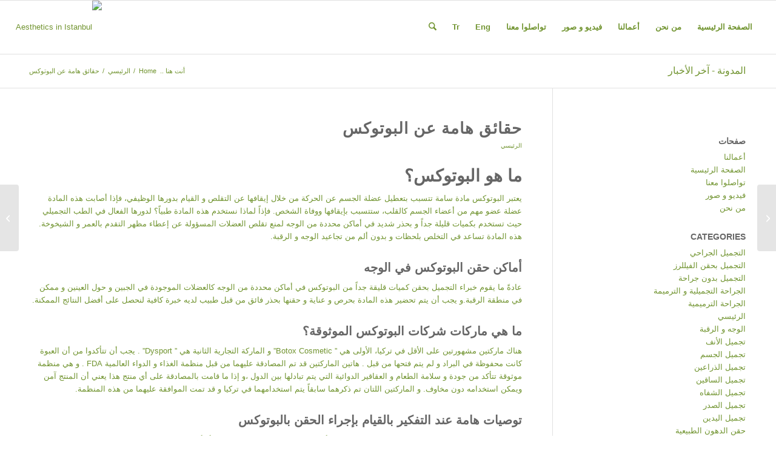

--- FILE ---
content_type: text/html; charset=UTF-8
request_url: https://aestheticsinistanbul.com/%D8%AD%D9%82%D8%A7%D8%A6%D9%82-%D9%87%D8%A7%D9%85%D8%A9-%D8%B9%D9%86-%D8%A7%D9%84%D8%A8%D9%88%D8%AA%D9%88%D9%83%D8%B3/
body_size: 27402
content:
<!DOCTYPE html>
<html dir="rtl" lang="ar" class="html_stretched responsive av-preloader-disabled  html_header_top html_logo_left html_main_nav_header html_menu_right html_slim html_header_sticky html_header_shrinking html_mobile_menu_phone html_header_searchicon html_content_align_center html_header_unstick_top html_header_stretch html_elegant-blog html_modern-blog html_av-overlay-side html_av-overlay-side-classic html_av-submenu-noclone html_entry_id_1943 av-cookies-no-cookie-consent av-no-preview av-default-lightbox html_text_menu_active av-mobile-menu-switch-default">
<head>
<meta charset="UTF-8" />
<meta name="robots" content="index, follow" />


<!-- mobile setting -->
<meta name="viewport" content="width=device-width, initial-scale=1">

<!-- Scripts/CSS and wp_head hook -->
<title>حقائق هامة عن البوتوكس &#8211; Aesthetics in Istanbul</title>
<meta name='robots' content='max-image-preview:large' />
<link rel="alternate" type="application/rss+xml" title="Aesthetics in Istanbul &laquo; الخلاصة" href="https://aestheticsinistanbul.com/feed/" />
<link rel="alternate" type="application/rss+xml" title="Aesthetics in Istanbul &laquo; خلاصة التعليقات" href="https://aestheticsinistanbul.com/comments/feed/" />
<link rel="alternate" type="application/rss+xml" title="Aesthetics in Istanbul &laquo; حقائق هامة عن البوتوكس خلاصة التعليقات" href="https://aestheticsinistanbul.com/%d8%ad%d9%82%d8%a7%d8%a6%d9%82-%d9%87%d8%a7%d9%85%d8%a9-%d8%b9%d9%86-%d8%a7%d9%84%d8%a8%d9%88%d8%aa%d9%88%d9%83%d8%b3/feed/" />
<link rel="alternate" title="oEmbed (JSON)" type="application/json+oembed" href="https://aestheticsinistanbul.com/wp-json/oembed/1.0/embed?url=https%3A%2F%2Faestheticsinistanbul.com%2F%25d8%25ad%25d9%2582%25d8%25a7%25d8%25a6%25d9%2582-%25d9%2587%25d8%25a7%25d9%2585%25d8%25a9-%25d8%25b9%25d9%2586-%25d8%25a7%25d9%2584%25d8%25a8%25d9%2588%25d8%25aa%25d9%2588%25d9%2583%25d8%25b3%2F" />
<link rel="alternate" title="oEmbed (XML)" type="text/xml+oembed" href="https://aestheticsinistanbul.com/wp-json/oembed/1.0/embed?url=https%3A%2F%2Faestheticsinistanbul.com%2F%25d8%25ad%25d9%2582%25d8%25a7%25d8%25a6%25d9%2582-%25d9%2587%25d8%25a7%25d9%2585%25d8%25a9-%25d8%25b9%25d9%2586-%25d8%25a7%25d9%2584%25d8%25a8%25d9%2588%25d8%25aa%25d9%2588%25d9%2583%25d8%25b3%2F&#038;format=xml" />
<style id='wp-img-auto-sizes-contain-inline-css' type='text/css'>
img:is([sizes=auto i],[sizes^="auto," i]){contain-intrinsic-size:3000px 1500px}
/*# sourceURL=wp-img-auto-sizes-contain-inline-css */
</style>
<link rel='stylesheet' id='avia-grid-css' href='https://aestheticsinistanbul.com/wp-content/themes/enfold/css/grid.css?ver=7.1.3' type='text/css' media='all' />
<link rel='stylesheet' id='avia-base-css' href='https://aestheticsinistanbul.com/wp-content/themes/enfold/css/base.css?ver=7.1.3' type='text/css' media='all' />
<link rel='stylesheet' id='avia-layout-css' href='https://aestheticsinistanbul.com/wp-content/themes/enfold/css/layout.css?ver=7.1.3' type='text/css' media='all' />
<link rel='stylesheet' id='avia-module-audioplayer-css' href='https://aestheticsinistanbul.com/wp-content/themes/enfold/config-templatebuilder/avia-shortcodes/audio-player/audio-player.css?ver=7.1.3' type='text/css' media='all' />
<link rel='stylesheet' id='avia-module-blog-css' href='https://aestheticsinistanbul.com/wp-content/themes/enfold/config-templatebuilder/avia-shortcodes/blog/blog.css?ver=7.1.3' type='text/css' media='all' />
<link rel='stylesheet' id='avia-module-postslider-css' href='https://aestheticsinistanbul.com/wp-content/themes/enfold/config-templatebuilder/avia-shortcodes/postslider/postslider.css?ver=7.1.3' type='text/css' media='all' />
<link rel='stylesheet' id='avia-module-button-css' href='https://aestheticsinistanbul.com/wp-content/themes/enfold/config-templatebuilder/avia-shortcodes/buttons/buttons.css?ver=7.1.3' type='text/css' media='all' />
<link rel='stylesheet' id='avia-module-buttonrow-css' href='https://aestheticsinistanbul.com/wp-content/themes/enfold/config-templatebuilder/avia-shortcodes/buttonrow/buttonrow.css?ver=7.1.3' type='text/css' media='all' />
<link rel='stylesheet' id='avia-module-button-fullwidth-css' href='https://aestheticsinistanbul.com/wp-content/themes/enfold/config-templatebuilder/avia-shortcodes/buttons_fullwidth/buttons_fullwidth.css?ver=7.1.3' type='text/css' media='all' />
<link rel='stylesheet' id='avia-module-catalogue-css' href='https://aestheticsinistanbul.com/wp-content/themes/enfold/config-templatebuilder/avia-shortcodes/catalogue/catalogue.css?ver=7.1.3' type='text/css' media='all' />
<link rel='stylesheet' id='avia-module-comments-css' href='https://aestheticsinistanbul.com/wp-content/themes/enfold/config-templatebuilder/avia-shortcodes/comments/comments.css?ver=7.1.3' type='text/css' media='all' />
<link rel='stylesheet' id='avia-module-contact-css' href='https://aestheticsinistanbul.com/wp-content/themes/enfold/config-templatebuilder/avia-shortcodes/contact/contact.css?ver=7.1.3' type='text/css' media='all' />
<link rel='stylesheet' id='avia-module-slideshow-css' href='https://aestheticsinistanbul.com/wp-content/themes/enfold/config-templatebuilder/avia-shortcodes/slideshow/slideshow.css?ver=7.1.3' type='text/css' media='all' />
<link rel='stylesheet' id='avia-module-slideshow-contentpartner-css' href='https://aestheticsinistanbul.com/wp-content/themes/enfold/config-templatebuilder/avia-shortcodes/contentslider/contentslider.css?ver=7.1.3' type='text/css' media='all' />
<link rel='stylesheet' id='avia-module-countdown-css' href='https://aestheticsinistanbul.com/wp-content/themes/enfold/config-templatebuilder/avia-shortcodes/countdown/countdown.css?ver=7.1.3' type='text/css' media='all' />
<link rel='stylesheet' id='avia-module-dynamic-field-css' href='https://aestheticsinistanbul.com/wp-content/themes/enfold/config-templatebuilder/avia-shortcodes/dynamic_field/dynamic_field.css?ver=7.1.3' type='text/css' media='all' />
<link rel='stylesheet' id='avia-module-gallery-css' href='https://aestheticsinistanbul.com/wp-content/themes/enfold/config-templatebuilder/avia-shortcodes/gallery/gallery.css?ver=7.1.3' type='text/css' media='all' />
<link rel='stylesheet' id='avia-module-gallery-hor-css' href='https://aestheticsinistanbul.com/wp-content/themes/enfold/config-templatebuilder/avia-shortcodes/gallery_horizontal/gallery_horizontal.css?ver=7.1.3' type='text/css' media='all' />
<link rel='stylesheet' id='avia-module-maps-css' href='https://aestheticsinistanbul.com/wp-content/themes/enfold/config-templatebuilder/avia-shortcodes/google_maps/google_maps.css?ver=7.1.3' type='text/css' media='all' />
<link rel='stylesheet' id='avia-module-gridrow-css' href='https://aestheticsinistanbul.com/wp-content/themes/enfold/config-templatebuilder/avia-shortcodes/grid_row/grid_row.css?ver=7.1.3' type='text/css' media='all' />
<link rel='stylesheet' id='avia-module-heading-css' href='https://aestheticsinistanbul.com/wp-content/themes/enfold/config-templatebuilder/avia-shortcodes/heading/heading.css?ver=7.1.3' type='text/css' media='all' />
<link rel='stylesheet' id='avia-module-rotator-css' href='https://aestheticsinistanbul.com/wp-content/themes/enfold/config-templatebuilder/avia-shortcodes/headline_rotator/headline_rotator.css?ver=7.1.3' type='text/css' media='all' />
<link rel='stylesheet' id='avia-module-hr-css' href='https://aestheticsinistanbul.com/wp-content/themes/enfold/config-templatebuilder/avia-shortcodes/hr/hr.css?ver=7.1.3' type='text/css' media='all' />
<link rel='stylesheet' id='avia-module-icon-css' href='https://aestheticsinistanbul.com/wp-content/themes/enfold/config-templatebuilder/avia-shortcodes/icon/icon.css?ver=7.1.3' type='text/css' media='all' />
<link rel='stylesheet' id='avia-module-icon-circles-css' href='https://aestheticsinistanbul.com/wp-content/themes/enfold/config-templatebuilder/avia-shortcodes/icon_circles/icon_circles.css?ver=7.1.3' type='text/css' media='all' />
<link rel='stylesheet' id='avia-module-iconbox-css' href='https://aestheticsinistanbul.com/wp-content/themes/enfold/config-templatebuilder/avia-shortcodes/iconbox/iconbox.css?ver=7.1.3' type='text/css' media='all' />
<link rel='stylesheet' id='avia-module-icongrid-css' href='https://aestheticsinistanbul.com/wp-content/themes/enfold/config-templatebuilder/avia-shortcodes/icongrid/icongrid.css?ver=7.1.3' type='text/css' media='all' />
<link rel='stylesheet' id='avia-module-iconlist-css' href='https://aestheticsinistanbul.com/wp-content/themes/enfold/config-templatebuilder/avia-shortcodes/iconlist/iconlist.css?ver=7.1.3' type='text/css' media='all' />
<link rel='stylesheet' id='avia-module-image-css' href='https://aestheticsinistanbul.com/wp-content/themes/enfold/config-templatebuilder/avia-shortcodes/image/image.css?ver=7.1.3' type='text/css' media='all' />
<link rel='stylesheet' id='avia-module-image-diff-css' href='https://aestheticsinistanbul.com/wp-content/themes/enfold/config-templatebuilder/avia-shortcodes/image_diff/image_diff.css?ver=7.1.3' type='text/css' media='all' />
<link rel='stylesheet' id='avia-module-hotspot-css' href='https://aestheticsinistanbul.com/wp-content/themes/enfold/config-templatebuilder/avia-shortcodes/image_hotspots/image_hotspots.css?ver=7.1.3' type='text/css' media='all' />
<link rel='stylesheet' id='avia-module-sc-lottie-animation-css' href='https://aestheticsinistanbul.com/wp-content/themes/enfold/config-templatebuilder/avia-shortcodes/lottie_animation/lottie_animation.css?ver=7.1.3' type='text/css' media='all' />
<link rel='stylesheet' id='avia-module-magazine-css' href='https://aestheticsinistanbul.com/wp-content/themes/enfold/config-templatebuilder/avia-shortcodes/magazine/magazine.css?ver=7.1.3' type='text/css' media='all' />
<link rel='stylesheet' id='avia-module-masonry-css' href='https://aestheticsinistanbul.com/wp-content/themes/enfold/config-templatebuilder/avia-shortcodes/masonry_entries/masonry_entries.css?ver=7.1.3' type='text/css' media='all' />
<link rel='stylesheet' id='avia-siteloader-css' href='https://aestheticsinistanbul.com/wp-content/themes/enfold/css/avia-snippet-site-preloader.css?ver=7.1.3' type='text/css' media='all' />
<link rel='stylesheet' id='avia-module-menu-css' href='https://aestheticsinistanbul.com/wp-content/themes/enfold/config-templatebuilder/avia-shortcodes/menu/menu.css?ver=7.1.3' type='text/css' media='all' />
<link rel='stylesheet' id='avia-module-notification-css' href='https://aestheticsinistanbul.com/wp-content/themes/enfold/config-templatebuilder/avia-shortcodes/notification/notification.css?ver=7.1.3' type='text/css' media='all' />
<link rel='stylesheet' id='avia-module-numbers-css' href='https://aestheticsinistanbul.com/wp-content/themes/enfold/config-templatebuilder/avia-shortcodes/numbers/numbers.css?ver=7.1.3' type='text/css' media='all' />
<link rel='stylesheet' id='avia-module-portfolio-css' href='https://aestheticsinistanbul.com/wp-content/themes/enfold/config-templatebuilder/avia-shortcodes/portfolio/portfolio.css?ver=7.1.3' type='text/css' media='all' />
<link rel='stylesheet' id='avia-module-post-metadata-css' href='https://aestheticsinistanbul.com/wp-content/themes/enfold/config-templatebuilder/avia-shortcodes/post_metadata/post_metadata.css?ver=7.1.3' type='text/css' media='all' />
<link rel='stylesheet' id='avia-module-progress-bar-css' href='https://aestheticsinistanbul.com/wp-content/themes/enfold/config-templatebuilder/avia-shortcodes/progressbar/progressbar.css?ver=7.1.3' type='text/css' media='all' />
<link rel='stylesheet' id='avia-module-promobox-css' href='https://aestheticsinistanbul.com/wp-content/themes/enfold/config-templatebuilder/avia-shortcodes/promobox/promobox.css?ver=7.1.3' type='text/css' media='all' />
<link rel='stylesheet' id='avia-sc-search-css' href='https://aestheticsinistanbul.com/wp-content/themes/enfold/config-templatebuilder/avia-shortcodes/search/search.css?ver=7.1.3' type='text/css' media='all' />
<link rel='stylesheet' id='avia-module-slideshow-accordion-css' href='https://aestheticsinistanbul.com/wp-content/themes/enfold/config-templatebuilder/avia-shortcodes/slideshow_accordion/slideshow_accordion.css?ver=7.1.3' type='text/css' media='all' />
<link rel='stylesheet' id='avia-module-slideshow-feature-image-css' href='https://aestheticsinistanbul.com/wp-content/themes/enfold/config-templatebuilder/avia-shortcodes/slideshow_feature_image/slideshow_feature_image.css?ver=7.1.3' type='text/css' media='all' />
<link rel='stylesheet' id='avia-module-slideshow-fullsize-css' href='https://aestheticsinistanbul.com/wp-content/themes/enfold/config-templatebuilder/avia-shortcodes/slideshow_fullsize/slideshow_fullsize.css?ver=7.1.3' type='text/css' media='all' />
<link rel='stylesheet' id='avia-module-slideshow-fullscreen-css' href='https://aestheticsinistanbul.com/wp-content/themes/enfold/config-templatebuilder/avia-shortcodes/slideshow_fullscreen/slideshow_fullscreen.css?ver=7.1.3' type='text/css' media='all' />
<link rel='stylesheet' id='avia-module-slideshow-ls-css' href='https://aestheticsinistanbul.com/wp-content/themes/enfold/config-templatebuilder/avia-shortcodes/slideshow_layerslider/slideshow_layerslider.css?ver=7.1.3' type='text/css' media='all' />
<link rel='stylesheet' id='avia-module-social-css' href='https://aestheticsinistanbul.com/wp-content/themes/enfold/config-templatebuilder/avia-shortcodes/social_share/social_share.css?ver=7.1.3' type='text/css' media='all' />
<link rel='stylesheet' id='avia-module-tabsection-css' href='https://aestheticsinistanbul.com/wp-content/themes/enfold/config-templatebuilder/avia-shortcodes/tab_section/tab_section.css?ver=7.1.3' type='text/css' media='all' />
<link rel='stylesheet' id='avia-module-table-css' href='https://aestheticsinistanbul.com/wp-content/themes/enfold/config-templatebuilder/avia-shortcodes/table/table.css?ver=7.1.3' type='text/css' media='all' />
<link rel='stylesheet' id='avia-module-tabs-css' href='https://aestheticsinistanbul.com/wp-content/themes/enfold/config-templatebuilder/avia-shortcodes/tabs/tabs.css?ver=7.1.3' type='text/css' media='all' />
<link rel='stylesheet' id='avia-module-team-css' href='https://aestheticsinistanbul.com/wp-content/themes/enfold/config-templatebuilder/avia-shortcodes/team/team.css?ver=7.1.3' type='text/css' media='all' />
<link rel='stylesheet' id='avia-module-testimonials-css' href='https://aestheticsinistanbul.com/wp-content/themes/enfold/config-templatebuilder/avia-shortcodes/testimonials/testimonials.css?ver=7.1.3' type='text/css' media='all' />
<link rel='stylesheet' id='avia-module-timeline-css' href='https://aestheticsinistanbul.com/wp-content/themes/enfold/config-templatebuilder/avia-shortcodes/timeline/timeline.css?ver=7.1.3' type='text/css' media='all' />
<link rel='stylesheet' id='avia-module-toggles-css' href='https://aestheticsinistanbul.com/wp-content/themes/enfold/config-templatebuilder/avia-shortcodes/toggles/toggles.css?ver=7.1.3' type='text/css' media='all' />
<link rel='stylesheet' id='avia-module-video-css' href='https://aestheticsinistanbul.com/wp-content/themes/enfold/config-templatebuilder/avia-shortcodes/video/video.css?ver=7.1.3' type='text/css' media='all' />
<style id='wp-emoji-styles-inline-css' type='text/css'>

	img.wp-smiley, img.emoji {
		display: inline !important;
		border: none !important;
		box-shadow: none !important;
		height: 1em !important;
		width: 1em !important;
		margin: 0 0.07em !important;
		vertical-align: -0.1em !important;
		background: none !important;
		padding: 0 !important;
	}
/*# sourceURL=wp-emoji-styles-inline-css */
</style>
<style id='wp-block-library-inline-css' type='text/css'>
:root{--wp-block-synced-color:#7a00df;--wp-block-synced-color--rgb:122,0,223;--wp-bound-block-color:var(--wp-block-synced-color);--wp-editor-canvas-background:#ddd;--wp-admin-theme-color:#007cba;--wp-admin-theme-color--rgb:0,124,186;--wp-admin-theme-color-darker-10:#006ba1;--wp-admin-theme-color-darker-10--rgb:0,107,160.5;--wp-admin-theme-color-darker-20:#005a87;--wp-admin-theme-color-darker-20--rgb:0,90,135;--wp-admin-border-width-focus:2px}@media (min-resolution:192dpi){:root{--wp-admin-border-width-focus:1.5px}}.wp-element-button{cursor:pointer}:root .has-very-light-gray-background-color{background-color:#eee}:root .has-very-dark-gray-background-color{background-color:#313131}:root .has-very-light-gray-color{color:#eee}:root .has-very-dark-gray-color{color:#313131}:root .has-vivid-green-cyan-to-vivid-cyan-blue-gradient-background{background:linear-gradient(135deg,#00d084,#0693e3)}:root .has-purple-crush-gradient-background{background:linear-gradient(135deg,#34e2e4,#4721fb 50%,#ab1dfe)}:root .has-hazy-dawn-gradient-background{background:linear-gradient(135deg,#faaca8,#dad0ec)}:root .has-subdued-olive-gradient-background{background:linear-gradient(135deg,#fafae1,#67a671)}:root .has-atomic-cream-gradient-background{background:linear-gradient(135deg,#fdd79a,#004a59)}:root .has-nightshade-gradient-background{background:linear-gradient(135deg,#330968,#31cdcf)}:root .has-midnight-gradient-background{background:linear-gradient(135deg,#020381,#2874fc)}:root{--wp--preset--font-size--normal:16px;--wp--preset--font-size--huge:42px}.has-regular-font-size{font-size:1em}.has-larger-font-size{font-size:2.625em}.has-normal-font-size{font-size:var(--wp--preset--font-size--normal)}.has-huge-font-size{font-size:var(--wp--preset--font-size--huge)}.has-text-align-center{text-align:center}.has-text-align-left{text-align:left}.has-text-align-right{text-align:right}.has-fit-text{white-space:nowrap!important}#end-resizable-editor-section{display:none}.aligncenter{clear:both}.items-justified-left{justify-content:flex-start}.items-justified-center{justify-content:center}.items-justified-right{justify-content:flex-end}.items-justified-space-between{justify-content:space-between}.screen-reader-text{border:0;clip-path:inset(50%);height:1px;margin:-1px;overflow:hidden;padding:0;position:absolute;width:1px;word-wrap:normal!important}.screen-reader-text:focus{background-color:#ddd;clip-path:none;color:#444;display:block;font-size:1em;height:auto;left:5px;line-height:normal;padding:15px 23px 14px;text-decoration:none;top:5px;width:auto;z-index:100000}html :where(.has-border-color){border-style:solid}html :where([style*=border-top-color]){border-top-style:solid}html :where([style*=border-right-color]){border-right-style:solid}html :where([style*=border-bottom-color]){border-bottom-style:solid}html :where([style*=border-left-color]){border-left-style:solid}html :where([style*=border-width]){border-style:solid}html :where([style*=border-top-width]){border-top-style:solid}html :where([style*=border-right-width]){border-right-style:solid}html :where([style*=border-bottom-width]){border-bottom-style:solid}html :where([style*=border-left-width]){border-left-style:solid}html :where(img[class*=wp-image-]){height:auto;max-width:100%}:where(figure){margin:0 0 1em}html :where(.is-position-sticky){--wp-admin--admin-bar--position-offset:var(--wp-admin--admin-bar--height,0px)}@media screen and (max-width:600px){html :where(.is-position-sticky){--wp-admin--admin-bar--position-offset:0px}}

/*# sourceURL=wp-block-library-inline-css */
</style><style id='wp-block-heading-inline-css' type='text/css'>
h1:where(.wp-block-heading).has-background,h2:where(.wp-block-heading).has-background,h3:where(.wp-block-heading).has-background,h4:where(.wp-block-heading).has-background,h5:where(.wp-block-heading).has-background,h6:where(.wp-block-heading).has-background{padding:1.25em 2.375em}h1.has-text-align-left[style*=writing-mode]:where([style*=vertical-lr]),h1.has-text-align-right[style*=writing-mode]:where([style*=vertical-rl]),h2.has-text-align-left[style*=writing-mode]:where([style*=vertical-lr]),h2.has-text-align-right[style*=writing-mode]:where([style*=vertical-rl]),h3.has-text-align-left[style*=writing-mode]:where([style*=vertical-lr]),h3.has-text-align-right[style*=writing-mode]:where([style*=vertical-rl]),h4.has-text-align-left[style*=writing-mode]:where([style*=vertical-lr]),h4.has-text-align-right[style*=writing-mode]:where([style*=vertical-rl]),h5.has-text-align-left[style*=writing-mode]:where([style*=vertical-lr]),h5.has-text-align-right[style*=writing-mode]:where([style*=vertical-rl]),h6.has-text-align-left[style*=writing-mode]:where([style*=vertical-lr]),h6.has-text-align-right[style*=writing-mode]:where([style*=vertical-rl]){rotate:180deg}
/*# sourceURL=https://aestheticsinistanbul.com/wp-includes/blocks/heading/style.min.css */
</style>
<style id='wp-block-list-inline-css' type='text/css'>
ol,ul{box-sizing:border-box}:root :where(.wp-block-list.has-background){padding:1.25em 2.375em}
/*# sourceURL=https://aestheticsinistanbul.com/wp-includes/blocks/list/style.min.css */
</style>
<style id='wp-block-embed-inline-css' type='text/css'>
.wp-block-embed.alignleft,.wp-block-embed.alignright,.wp-block[data-align=left]>[data-type="core/embed"],.wp-block[data-align=right]>[data-type="core/embed"]{max-width:360px;width:100%}.wp-block-embed.alignleft .wp-block-embed__wrapper,.wp-block-embed.alignright .wp-block-embed__wrapper,.wp-block[data-align=left]>[data-type="core/embed"] .wp-block-embed__wrapper,.wp-block[data-align=right]>[data-type="core/embed"] .wp-block-embed__wrapper{min-width:280px}.wp-block-cover .wp-block-embed{min-height:240px;min-width:320px}.wp-block-embed{overflow-wrap:break-word}.wp-block-embed :where(figcaption){margin-bottom:1em;margin-top:.5em}.wp-block-embed iframe{max-width:100%}.wp-block-embed__wrapper{position:relative}.wp-embed-responsive .wp-has-aspect-ratio .wp-block-embed__wrapper:before{content:"";display:block;padding-top:50%}.wp-embed-responsive .wp-has-aspect-ratio iframe{bottom:0;height:100%;left:0;position:absolute;right:0;top:0;width:100%}.wp-embed-responsive .wp-embed-aspect-21-9 .wp-block-embed__wrapper:before{padding-top:42.85%}.wp-embed-responsive .wp-embed-aspect-18-9 .wp-block-embed__wrapper:before{padding-top:50%}.wp-embed-responsive .wp-embed-aspect-16-9 .wp-block-embed__wrapper:before{padding-top:56.25%}.wp-embed-responsive .wp-embed-aspect-4-3 .wp-block-embed__wrapper:before{padding-top:75%}.wp-embed-responsive .wp-embed-aspect-1-1 .wp-block-embed__wrapper:before{padding-top:100%}.wp-embed-responsive .wp-embed-aspect-9-16 .wp-block-embed__wrapper:before{padding-top:177.77%}.wp-embed-responsive .wp-embed-aspect-1-2 .wp-block-embed__wrapper:before{padding-top:200%}
/*# sourceURL=https://aestheticsinistanbul.com/wp-includes/blocks/embed/style.min.css */
</style>
<style id='wp-block-paragraph-inline-css' type='text/css'>
.is-small-text{font-size:.875em}.is-regular-text{font-size:1em}.is-large-text{font-size:2.25em}.is-larger-text{font-size:3em}.has-drop-cap:not(:focus):first-letter{float:right;font-size:8.4em;font-style:normal;font-weight:100;line-height:.68;margin:.05em 0 0 .1em;text-transform:uppercase}body.rtl .has-drop-cap:not(:focus):first-letter{float:none;margin-right:.1em}p.has-drop-cap.has-background{overflow:hidden}:root :where(p.has-background){padding:1.25em 2.375em}:where(p.has-text-color:not(.has-link-color)) a{color:inherit}p.has-text-align-left[style*="writing-mode:vertical-lr"],p.has-text-align-right[style*="writing-mode:vertical-rl"]{rotate:180deg}
/*# sourceURL=https://aestheticsinistanbul.com/wp-includes/blocks/paragraph/style.min.css */
</style>
<style id='global-styles-inline-css' type='text/css'>
:root{--wp--preset--aspect-ratio--square: 1;--wp--preset--aspect-ratio--4-3: 4/3;--wp--preset--aspect-ratio--3-4: 3/4;--wp--preset--aspect-ratio--3-2: 3/2;--wp--preset--aspect-ratio--2-3: 2/3;--wp--preset--aspect-ratio--16-9: 16/9;--wp--preset--aspect-ratio--9-16: 9/16;--wp--preset--color--black: #000000;--wp--preset--color--cyan-bluish-gray: #abb8c3;--wp--preset--color--white: #ffffff;--wp--preset--color--pale-pink: #f78da7;--wp--preset--color--vivid-red: #cf2e2e;--wp--preset--color--luminous-vivid-orange: #ff6900;--wp--preset--color--luminous-vivid-amber: #fcb900;--wp--preset--color--light-green-cyan: #7bdcb5;--wp--preset--color--vivid-green-cyan: #00d084;--wp--preset--color--pale-cyan-blue: #8ed1fc;--wp--preset--color--vivid-cyan-blue: #0693e3;--wp--preset--color--vivid-purple: #9b51e0;--wp--preset--color--metallic-red: #b02b2c;--wp--preset--color--maximum-yellow-red: #edae44;--wp--preset--color--yellow-sun: #eeee22;--wp--preset--color--palm-leaf: #83a846;--wp--preset--color--aero: #7bb0e7;--wp--preset--color--old-lavender: #745f7e;--wp--preset--color--steel-teal: #5f8789;--wp--preset--color--raspberry-pink: #d65799;--wp--preset--color--medium-turquoise: #4ecac2;--wp--preset--gradient--vivid-cyan-blue-to-vivid-purple: linear-gradient(135deg,rgb(6,147,227) 0%,rgb(155,81,224) 100%);--wp--preset--gradient--light-green-cyan-to-vivid-green-cyan: linear-gradient(135deg,rgb(122,220,180) 0%,rgb(0,208,130) 100%);--wp--preset--gradient--luminous-vivid-amber-to-luminous-vivid-orange: linear-gradient(135deg,rgb(252,185,0) 0%,rgb(255,105,0) 100%);--wp--preset--gradient--luminous-vivid-orange-to-vivid-red: linear-gradient(135deg,rgb(255,105,0) 0%,rgb(207,46,46) 100%);--wp--preset--gradient--very-light-gray-to-cyan-bluish-gray: linear-gradient(135deg,rgb(238,238,238) 0%,rgb(169,184,195) 100%);--wp--preset--gradient--cool-to-warm-spectrum: linear-gradient(135deg,rgb(74,234,220) 0%,rgb(151,120,209) 20%,rgb(207,42,186) 40%,rgb(238,44,130) 60%,rgb(251,105,98) 80%,rgb(254,248,76) 100%);--wp--preset--gradient--blush-light-purple: linear-gradient(135deg,rgb(255,206,236) 0%,rgb(152,150,240) 100%);--wp--preset--gradient--blush-bordeaux: linear-gradient(135deg,rgb(254,205,165) 0%,rgb(254,45,45) 50%,rgb(107,0,62) 100%);--wp--preset--gradient--luminous-dusk: linear-gradient(135deg,rgb(255,203,112) 0%,rgb(199,81,192) 50%,rgb(65,88,208) 100%);--wp--preset--gradient--pale-ocean: linear-gradient(135deg,rgb(255,245,203) 0%,rgb(182,227,212) 50%,rgb(51,167,181) 100%);--wp--preset--gradient--electric-grass: linear-gradient(135deg,rgb(202,248,128) 0%,rgb(113,206,126) 100%);--wp--preset--gradient--midnight: linear-gradient(135deg,rgb(2,3,129) 0%,rgb(40,116,252) 100%);--wp--preset--font-size--small: 1rem;--wp--preset--font-size--medium: 1.125rem;--wp--preset--font-size--large: 1.75rem;--wp--preset--font-size--x-large: clamp(1.75rem, 3vw, 2.25rem);--wp--preset--spacing--20: 0.44rem;--wp--preset--spacing--30: 0.67rem;--wp--preset--spacing--40: 1rem;--wp--preset--spacing--50: 1.5rem;--wp--preset--spacing--60: 2.25rem;--wp--preset--spacing--70: 3.38rem;--wp--preset--spacing--80: 5.06rem;--wp--preset--shadow--natural: 6px 6px 9px rgba(0, 0, 0, 0.2);--wp--preset--shadow--deep: 12px 12px 50px rgba(0, 0, 0, 0.4);--wp--preset--shadow--sharp: 6px 6px 0px rgba(0, 0, 0, 0.2);--wp--preset--shadow--outlined: 6px 6px 0px -3px rgb(255, 255, 255), 6px 6px rgb(0, 0, 0);--wp--preset--shadow--crisp: 6px 6px 0px rgb(0, 0, 0);}:root { --wp--style--global--content-size: 800px;--wp--style--global--wide-size: 1130px; }:where(body) { margin: 0; }.wp-site-blocks > .alignleft { float: left; margin-right: 2em; }.wp-site-blocks > .alignright { float: right; margin-left: 2em; }.wp-site-blocks > .aligncenter { justify-content: center; margin-left: auto; margin-right: auto; }:where(.is-layout-flex){gap: 0.5em;}:where(.is-layout-grid){gap: 0.5em;}.is-layout-flow > .alignleft{float: left;margin-inline-start: 0;margin-inline-end: 2em;}.is-layout-flow > .alignright{float: right;margin-inline-start: 2em;margin-inline-end: 0;}.is-layout-flow > .aligncenter{margin-left: auto !important;margin-right: auto !important;}.is-layout-constrained > .alignleft{float: left;margin-inline-start: 0;margin-inline-end: 2em;}.is-layout-constrained > .alignright{float: right;margin-inline-start: 2em;margin-inline-end: 0;}.is-layout-constrained > .aligncenter{margin-left: auto !important;margin-right: auto !important;}.is-layout-constrained > :where(:not(.alignleft):not(.alignright):not(.alignfull)){max-width: var(--wp--style--global--content-size);margin-left: auto !important;margin-right: auto !important;}.is-layout-constrained > .alignwide{max-width: var(--wp--style--global--wide-size);}body .is-layout-flex{display: flex;}.is-layout-flex{flex-wrap: wrap;align-items: center;}.is-layout-flex > :is(*, div){margin: 0;}body .is-layout-grid{display: grid;}.is-layout-grid > :is(*, div){margin: 0;}body{padding-top: 0px;padding-right: 0px;padding-bottom: 0px;padding-left: 0px;}a:where(:not(.wp-element-button)){text-decoration: underline;}:root :where(.wp-element-button, .wp-block-button__link){background-color: #32373c;border-width: 0;color: #fff;font-family: inherit;font-size: inherit;font-style: inherit;font-weight: inherit;letter-spacing: inherit;line-height: inherit;padding-top: calc(0.667em + 2px);padding-right: calc(1.333em + 2px);padding-bottom: calc(0.667em + 2px);padding-left: calc(1.333em + 2px);text-decoration: none;text-transform: inherit;}.has-black-color{color: var(--wp--preset--color--black) !important;}.has-cyan-bluish-gray-color{color: var(--wp--preset--color--cyan-bluish-gray) !important;}.has-white-color{color: var(--wp--preset--color--white) !important;}.has-pale-pink-color{color: var(--wp--preset--color--pale-pink) !important;}.has-vivid-red-color{color: var(--wp--preset--color--vivid-red) !important;}.has-luminous-vivid-orange-color{color: var(--wp--preset--color--luminous-vivid-orange) !important;}.has-luminous-vivid-amber-color{color: var(--wp--preset--color--luminous-vivid-amber) !important;}.has-light-green-cyan-color{color: var(--wp--preset--color--light-green-cyan) !important;}.has-vivid-green-cyan-color{color: var(--wp--preset--color--vivid-green-cyan) !important;}.has-pale-cyan-blue-color{color: var(--wp--preset--color--pale-cyan-blue) !important;}.has-vivid-cyan-blue-color{color: var(--wp--preset--color--vivid-cyan-blue) !important;}.has-vivid-purple-color{color: var(--wp--preset--color--vivid-purple) !important;}.has-metallic-red-color{color: var(--wp--preset--color--metallic-red) !important;}.has-maximum-yellow-red-color{color: var(--wp--preset--color--maximum-yellow-red) !important;}.has-yellow-sun-color{color: var(--wp--preset--color--yellow-sun) !important;}.has-palm-leaf-color{color: var(--wp--preset--color--palm-leaf) !important;}.has-aero-color{color: var(--wp--preset--color--aero) !important;}.has-old-lavender-color{color: var(--wp--preset--color--old-lavender) !important;}.has-steel-teal-color{color: var(--wp--preset--color--steel-teal) !important;}.has-raspberry-pink-color{color: var(--wp--preset--color--raspberry-pink) !important;}.has-medium-turquoise-color{color: var(--wp--preset--color--medium-turquoise) !important;}.has-black-background-color{background-color: var(--wp--preset--color--black) !important;}.has-cyan-bluish-gray-background-color{background-color: var(--wp--preset--color--cyan-bluish-gray) !important;}.has-white-background-color{background-color: var(--wp--preset--color--white) !important;}.has-pale-pink-background-color{background-color: var(--wp--preset--color--pale-pink) !important;}.has-vivid-red-background-color{background-color: var(--wp--preset--color--vivid-red) !important;}.has-luminous-vivid-orange-background-color{background-color: var(--wp--preset--color--luminous-vivid-orange) !important;}.has-luminous-vivid-amber-background-color{background-color: var(--wp--preset--color--luminous-vivid-amber) !important;}.has-light-green-cyan-background-color{background-color: var(--wp--preset--color--light-green-cyan) !important;}.has-vivid-green-cyan-background-color{background-color: var(--wp--preset--color--vivid-green-cyan) !important;}.has-pale-cyan-blue-background-color{background-color: var(--wp--preset--color--pale-cyan-blue) !important;}.has-vivid-cyan-blue-background-color{background-color: var(--wp--preset--color--vivid-cyan-blue) !important;}.has-vivid-purple-background-color{background-color: var(--wp--preset--color--vivid-purple) !important;}.has-metallic-red-background-color{background-color: var(--wp--preset--color--metallic-red) !important;}.has-maximum-yellow-red-background-color{background-color: var(--wp--preset--color--maximum-yellow-red) !important;}.has-yellow-sun-background-color{background-color: var(--wp--preset--color--yellow-sun) !important;}.has-palm-leaf-background-color{background-color: var(--wp--preset--color--palm-leaf) !important;}.has-aero-background-color{background-color: var(--wp--preset--color--aero) !important;}.has-old-lavender-background-color{background-color: var(--wp--preset--color--old-lavender) !important;}.has-steel-teal-background-color{background-color: var(--wp--preset--color--steel-teal) !important;}.has-raspberry-pink-background-color{background-color: var(--wp--preset--color--raspberry-pink) !important;}.has-medium-turquoise-background-color{background-color: var(--wp--preset--color--medium-turquoise) !important;}.has-black-border-color{border-color: var(--wp--preset--color--black) !important;}.has-cyan-bluish-gray-border-color{border-color: var(--wp--preset--color--cyan-bluish-gray) !important;}.has-white-border-color{border-color: var(--wp--preset--color--white) !important;}.has-pale-pink-border-color{border-color: var(--wp--preset--color--pale-pink) !important;}.has-vivid-red-border-color{border-color: var(--wp--preset--color--vivid-red) !important;}.has-luminous-vivid-orange-border-color{border-color: var(--wp--preset--color--luminous-vivid-orange) !important;}.has-luminous-vivid-amber-border-color{border-color: var(--wp--preset--color--luminous-vivid-amber) !important;}.has-light-green-cyan-border-color{border-color: var(--wp--preset--color--light-green-cyan) !important;}.has-vivid-green-cyan-border-color{border-color: var(--wp--preset--color--vivid-green-cyan) !important;}.has-pale-cyan-blue-border-color{border-color: var(--wp--preset--color--pale-cyan-blue) !important;}.has-vivid-cyan-blue-border-color{border-color: var(--wp--preset--color--vivid-cyan-blue) !important;}.has-vivid-purple-border-color{border-color: var(--wp--preset--color--vivid-purple) !important;}.has-metallic-red-border-color{border-color: var(--wp--preset--color--metallic-red) !important;}.has-maximum-yellow-red-border-color{border-color: var(--wp--preset--color--maximum-yellow-red) !important;}.has-yellow-sun-border-color{border-color: var(--wp--preset--color--yellow-sun) !important;}.has-palm-leaf-border-color{border-color: var(--wp--preset--color--palm-leaf) !important;}.has-aero-border-color{border-color: var(--wp--preset--color--aero) !important;}.has-old-lavender-border-color{border-color: var(--wp--preset--color--old-lavender) !important;}.has-steel-teal-border-color{border-color: var(--wp--preset--color--steel-teal) !important;}.has-raspberry-pink-border-color{border-color: var(--wp--preset--color--raspberry-pink) !important;}.has-medium-turquoise-border-color{border-color: var(--wp--preset--color--medium-turquoise) !important;}.has-vivid-cyan-blue-to-vivid-purple-gradient-background{background: var(--wp--preset--gradient--vivid-cyan-blue-to-vivid-purple) !important;}.has-light-green-cyan-to-vivid-green-cyan-gradient-background{background: var(--wp--preset--gradient--light-green-cyan-to-vivid-green-cyan) !important;}.has-luminous-vivid-amber-to-luminous-vivid-orange-gradient-background{background: var(--wp--preset--gradient--luminous-vivid-amber-to-luminous-vivid-orange) !important;}.has-luminous-vivid-orange-to-vivid-red-gradient-background{background: var(--wp--preset--gradient--luminous-vivid-orange-to-vivid-red) !important;}.has-very-light-gray-to-cyan-bluish-gray-gradient-background{background: var(--wp--preset--gradient--very-light-gray-to-cyan-bluish-gray) !important;}.has-cool-to-warm-spectrum-gradient-background{background: var(--wp--preset--gradient--cool-to-warm-spectrum) !important;}.has-blush-light-purple-gradient-background{background: var(--wp--preset--gradient--blush-light-purple) !important;}.has-blush-bordeaux-gradient-background{background: var(--wp--preset--gradient--blush-bordeaux) !important;}.has-luminous-dusk-gradient-background{background: var(--wp--preset--gradient--luminous-dusk) !important;}.has-pale-ocean-gradient-background{background: var(--wp--preset--gradient--pale-ocean) !important;}.has-electric-grass-gradient-background{background: var(--wp--preset--gradient--electric-grass) !important;}.has-midnight-gradient-background{background: var(--wp--preset--gradient--midnight) !important;}.has-small-font-size{font-size: var(--wp--preset--font-size--small) !important;}.has-medium-font-size{font-size: var(--wp--preset--font-size--medium) !important;}.has-large-font-size{font-size: var(--wp--preset--font-size--large) !important;}.has-x-large-font-size{font-size: var(--wp--preset--font-size--x-large) !important;}
/*# sourceURL=global-styles-inline-css */
</style>

<link rel='stylesheet' id='font-awesome-css' href='https://aestheticsinistanbul.com/wp-content/plugins/contact-widgets/assets/css/font-awesome.min.css?ver=4.7.0' type='text/css' media='all' />
<link rel='stylesheet' id='avia-scs-css' href='https://aestheticsinistanbul.com/wp-content/themes/enfold/css/shortcodes.css?ver=7.1.3' type='text/css' media='all' />
<link rel='stylesheet' id='avia-fold-unfold-css' href='https://aestheticsinistanbul.com/wp-content/themes/enfold/css/avia-snippet-fold-unfold.css?ver=7.1.3' type='text/css' media='all' />
<link rel='stylesheet' id='avia-popup-css-css' href='https://aestheticsinistanbul.com/wp-content/themes/enfold/js/aviapopup/magnific-popup.min.css?ver=7.1.3' type='text/css' media='screen' />
<link rel='stylesheet' id='avia-lightbox-css' href='https://aestheticsinistanbul.com/wp-content/themes/enfold/css/avia-snippet-lightbox.css?ver=7.1.3' type='text/css' media='screen' />
<link rel='stylesheet' id='avia-rtl-css' href='https://aestheticsinistanbul.com/wp-content/themes/enfold/css/rtl.css?ver=7.1.3' type='text/css' media='all' />
<link rel='stylesheet' id='avia-dynamic-css' href='https://aestheticsinistanbul.com/wp-content/uploads/dynamic_avia/enfold.css?ver=6969634376eb5' type='text/css' media='all' />
<link rel='stylesheet' id='avia-custom-css' href='https://aestheticsinistanbul.com/wp-content/themes/enfold/css/custom.css?ver=7.1.3' type='text/css' media='all' />
<script type="text/javascript" src="https://aestheticsinistanbul.com/wp-includes/js/jquery/jquery.min.js?ver=3.7.1" id="jquery-core-js"></script>
<script type="text/javascript" src="https://aestheticsinistanbul.com/wp-includes/js/jquery/jquery-migrate.min.js?ver=3.4.1" id="jquery-migrate-js"></script>
<script type="text/javascript" src="https://aestheticsinistanbul.com/wp-content/themes/enfold/js/avia-js.js?ver=7.1.3" id="avia-js-js"></script>
<script type="text/javascript" src="https://aestheticsinistanbul.com/wp-content/themes/enfold/js/avia-compat.js?ver=7.1.3" id="avia-compat-js"></script>
<link rel="https://api.w.org/" href="https://aestheticsinistanbul.com/wp-json/" /><link rel="alternate" title="JSON" type="application/json" href="https://aestheticsinistanbul.com/wp-json/wp/v2/posts/1943" /><link rel="EditURI" type="application/rsd+xml" title="RSD" href="https://aestheticsinistanbul.com/xmlrpc.php?rsd" />
<meta name="generator" content="WordPress 6.9" />
<link rel="canonical" href="https://aestheticsinistanbul.com/%d8%ad%d9%82%d8%a7%d8%a6%d9%82-%d9%87%d8%a7%d9%85%d8%a9-%d8%b9%d9%86-%d8%a7%d9%84%d8%a8%d9%88%d8%aa%d9%88%d9%83%d8%b3/" />
<link rel='shortlink' href='https://aestheticsinistanbul.com/?p=1943' />


<!--[if lt IE 9]><script src="https://aestheticsinistanbul.com/wp-content/themes/enfold/js/html5shiv.js"></script><![endif]--><link rel="profile" href="https://gmpg.org/xfn/11" />
<link rel="alternate" type="application/rss+xml" title="Aesthetics in Istanbul RSS2 Feed" href="https://aestheticsinistanbul.com/feed/" />
<link rel="pingback" href="https://aestheticsinistanbul.com/xmlrpc.php" />
<link rel="icon" href="https://aestheticsinistanbul.com/wp-content/uploads/2017/08/cropped-Arap-site-ikon-32x32.jpg" sizes="32x32" />
<link rel="icon" href="https://aestheticsinistanbul.com/wp-content/uploads/2017/08/cropped-Arap-site-ikon-192x192.jpg" sizes="192x192" />
<link rel="apple-touch-icon" href="https://aestheticsinistanbul.com/wp-content/uploads/2017/08/cropped-Arap-site-ikon-180x180.jpg" />
<meta name="msapplication-TileImage" content="https://aestheticsinistanbul.com/wp-content/uploads/2017/08/cropped-Arap-site-ikon-270x270.jpg" />
<style type="text/css">
		@font-face {font-family: 'entypo-fontello-enfold'; font-weight: normal; font-style: normal; font-display: auto;
		src: url('https://aestheticsinistanbul.com/wp-content/themes/enfold/config-templatebuilder/avia-template-builder/assets/fonts/entypo-fontello-enfold/entypo-fontello-enfold.woff2') format('woff2'),
		url('https://aestheticsinistanbul.com/wp-content/themes/enfold/config-templatebuilder/avia-template-builder/assets/fonts/entypo-fontello-enfold/entypo-fontello-enfold.woff') format('woff'),
		url('https://aestheticsinistanbul.com/wp-content/themes/enfold/config-templatebuilder/avia-template-builder/assets/fonts/entypo-fontello-enfold/entypo-fontello-enfold.ttf') format('truetype'),
		url('https://aestheticsinistanbul.com/wp-content/themes/enfold/config-templatebuilder/avia-template-builder/assets/fonts/entypo-fontello-enfold/entypo-fontello-enfold.svg#entypo-fontello-enfold') format('svg'),
		url('https://aestheticsinistanbul.com/wp-content/themes/enfold/config-templatebuilder/avia-template-builder/assets/fonts/entypo-fontello-enfold/entypo-fontello-enfold.eot'),
		url('https://aestheticsinistanbul.com/wp-content/themes/enfold/config-templatebuilder/avia-template-builder/assets/fonts/entypo-fontello-enfold/entypo-fontello-enfold.eot?#iefix') format('embedded-opentype');
		}

		#top .avia-font-entypo-fontello-enfold, body .avia-font-entypo-fontello-enfold, html body [data-av_iconfont='entypo-fontello-enfold']:before{ font-family: 'entypo-fontello-enfold'; }
		
		@font-face {font-family: 'entypo-fontello'; font-weight: normal; font-style: normal; font-display: auto;
		src: url('https://aestheticsinistanbul.com/wp-content/themes/enfold/config-templatebuilder/avia-template-builder/assets/fonts/entypo-fontello/entypo-fontello.woff2') format('woff2'),
		url('https://aestheticsinistanbul.com/wp-content/themes/enfold/config-templatebuilder/avia-template-builder/assets/fonts/entypo-fontello/entypo-fontello.woff') format('woff'),
		url('https://aestheticsinistanbul.com/wp-content/themes/enfold/config-templatebuilder/avia-template-builder/assets/fonts/entypo-fontello/entypo-fontello.ttf') format('truetype'),
		url('https://aestheticsinistanbul.com/wp-content/themes/enfold/config-templatebuilder/avia-template-builder/assets/fonts/entypo-fontello/entypo-fontello.svg#entypo-fontello') format('svg'),
		url('https://aestheticsinistanbul.com/wp-content/themes/enfold/config-templatebuilder/avia-template-builder/assets/fonts/entypo-fontello/entypo-fontello.eot'),
		url('https://aestheticsinistanbul.com/wp-content/themes/enfold/config-templatebuilder/avia-template-builder/assets/fonts/entypo-fontello/entypo-fontello.eot?#iefix') format('embedded-opentype');
		}

		#top .avia-font-entypo-fontello, body .avia-font-entypo-fontello, html body [data-av_iconfont='entypo-fontello']:before{ font-family: 'entypo-fontello'; }
		</style>

<!--
Debugging Info for Theme support: 

Theme: Enfold
Version: 7.1.3
Installed: enfold
AviaFramework Version: 5.6
AviaBuilder Version: 6.0
aviaElementManager Version: 1.0.1
ML:1536-PU:27-PLA:4
WP:6.9
Compress: CSS:disabled - JS:disabled
Updates: enabled - deprecated Envato API - register Envato Token
PLAu:2
-->
</head>

<body id="top" class="rtl wp-singular post-template-default single single-post postid-1943 single-format-standard wp-theme-enfold stretched rtl_columns av-curtain-numeric helvetica neue-websave helvetica_neue  post-type-post category-main avia-responsive-images-support" itemscope="itemscope" itemtype="https://schema.org/WebPage" >

	
	<div id='wrap_all'>

	
<header id='header' class='all_colors header_color light_bg_color  av_header_top av_logo_left av_main_nav_header av_menu_right av_slim av_header_sticky av_header_shrinking av_header_stretch av_mobile_menu_phone av_header_searchicon av_header_unstick_top av_bottom_nav_disabled  av_header_border_disabled'  data-av_shrink_factor='50' role="banner" itemscope="itemscope" itemtype="https://schema.org/WPHeader" >

		<div  id='header_main' class='container_wrap container_wrap_logo'>

        <div class='container av-logo-container'><div class='inner-container'><span class='logo avia-standard-logo'><a href='https://aestheticsinistanbul.com/' class='' aria-label='Aesthetics in Istanbul' ><img src="https://aestheticsinistanbul.com/wp-content/uploads/2020/10/Logo-arap-sitesi-e1661027016996-300x72.png" height="100" width="300" alt='Aesthetics in Istanbul' title='' /></a></span><nav class='main_menu' data-selectname='Select a page'  role="navigation" itemscope="itemscope" itemtype="https://schema.org/SiteNavigationElement" ><div class="avia-menu av-main-nav-wrap"><ul role="menu" class="menu av-main-nav" id="avia-menu"><li role="menuitem" id="menu-item-170" class="menu-item menu-item-type-post_type menu-item-object-page menu-item-home menu-item-top-level menu-item-top-level-1"><a href="https://aestheticsinistanbul.com/" itemprop="url" tabindex="0"><span class="avia-bullet"></span><span class="avia-menu-text">الصفحة الرئيسية</span><span class="avia-menu-fx"><span class="avia-arrow-wrap"><span class="avia-arrow"></span></span></span></a></li>
<li role="menuitem" id="menu-item-172" class="menu-item menu-item-type-post_type menu-item-object-page menu-item-top-level menu-item-top-level-2"><a href="https://aestheticsinistanbul.com/about-us/" itemprop="url" tabindex="0"><span class="avia-bullet"></span><span class="avia-menu-text">من نحن</span><span class="avia-menu-fx"><span class="avia-arrow-wrap"><span class="avia-arrow"></span></span></span></a></li>
<li role="menuitem" id="menu-item-169" class="menu-item menu-item-type-post_type menu-item-object-page menu-item-top-level menu-item-top-level-3"><a href="https://aestheticsinistanbul.com/subjects/" itemprop="url" tabindex="0"><span class="avia-bullet"></span><span class="avia-menu-text">أعمالنا</span><span class="avia-menu-fx"><span class="avia-arrow-wrap"><span class="avia-arrow"></span></span></span></a></li>
<li role="menuitem" id="menu-item-167" class="menu-item menu-item-type-post_type menu-item-object-page menu-item-top-level menu-item-top-level-4"><a href="https://aestheticsinistanbul.com/galeri/" itemprop="url" tabindex="0"><span class="avia-bullet"></span><span class="avia-menu-text">فيديو و صور</span><span class="avia-menu-fx"><span class="avia-arrow-wrap"><span class="avia-arrow"></span></span></span></a></li>
<li role="menuitem" id="menu-item-171" class="menu-item menu-item-type-post_type menu-item-object-page menu-item-top-level menu-item-top-level-5"><a href="https://aestheticsinistanbul.com/contact-us/" itemprop="url" tabindex="0"><span class="avia-bullet"></span><span class="avia-menu-text">تواصلوا معنا</span><span class="avia-menu-fx"><span class="avia-arrow-wrap"><span class="avia-arrow"></span></span></span></a></li>
<li role="menuitem" id="menu-item-381" class="menu-item menu-item-type-custom menu-item-object-custom menu-item-top-level menu-item-top-level-6"><a href="http://www.egeozgentas.com/" itemprop="url" tabindex="0"><span class="avia-bullet"></span><span class="avia-menu-text">Eng</span><span class="avia-menu-fx"><span class="avia-arrow-wrap"><span class="avia-arrow"></span></span></span></a></li>
<li role="menuitem" id="menu-item-383" class="menu-item menu-item-type-custom menu-item-object-custom menu-item-top-level menu-item-top-level-7"><a href="http://egeozgentas.com.tr" itemprop="url" tabindex="0"><span class="avia-bullet"></span><span class="avia-menu-text">Tr</span><span class="avia-menu-fx"><span class="avia-arrow-wrap"><span class="avia-arrow"></span></span></span></a></li>
<li id="menu-item-search" class="noMobile menu-item menu-item-search-dropdown menu-item-avia-special" role="menuitem"><a class="avia-svg-icon avia-font-svg_entypo-fontello" aria-label="ابحث" href="?s=" rel="nofollow" title="Click to open the search input field" data-avia-search-tooltip="
&lt;search&gt;
	&lt;form role=&quot;search&quot; action=&quot;https://aestheticsinistanbul.com/&quot; id=&quot;searchform&quot; method=&quot;get&quot; class=&quot;&quot;&gt;
		&lt;div&gt;
&lt;span class=&#039;av_searchform_search avia-svg-icon avia-font-svg_entypo-fontello&#039; data-av_svg_icon=&#039;search&#039; data-av_iconset=&#039;svg_entypo-fontello&#039;&gt;&lt;svg version=&quot;1.1&quot; xmlns=&quot;http://www.w3.org/2000/svg&quot; width=&quot;25&quot; height=&quot;32&quot; viewBox=&quot;0 0 25 32&quot; preserveAspectRatio=&quot;xMidYMid meet&quot; aria-labelledby=&#039;av-svg-title-1&#039; aria-describedby=&#039;av-svg-desc-1&#039; role=&quot;graphics-symbol&quot; aria-hidden=&quot;true&quot;&gt;
&lt;title id=&#039;av-svg-title-1&#039;&gt;Search&lt;/title&gt;
&lt;desc id=&#039;av-svg-desc-1&#039;&gt;Search&lt;/desc&gt;
&lt;path d=&quot;M24.704 24.704q0.96 1.088 0.192 1.984l-1.472 1.472q-1.152 1.024-2.176 0l-6.080-6.080q-2.368 1.344-4.992 1.344-4.096 0-7.136-3.040t-3.040-7.136 2.88-7.008 6.976-2.912 7.168 3.040 3.072 7.136q0 2.816-1.472 5.184zM3.008 13.248q0 2.816 2.176 4.992t4.992 2.176 4.832-2.016 2.016-4.896q0-2.816-2.176-4.96t-4.992-2.144-4.832 2.016-2.016 4.832z&quot;&gt;&lt;/path&gt;
&lt;/svg&gt;&lt;/span&gt;			&lt;input type=&quot;submit&quot; value=&quot;&quot; id=&quot;searchsubmit&quot; class=&quot;button&quot; title=&quot;Enter at least 3 characters to show search results in a dropdown or click to route to search result page to show all results&quot; /&gt;
			&lt;input type=&quot;search&quot; id=&quot;s&quot; name=&quot;s&quot; value=&quot;&quot; aria-label=&#039;ابحث&#039; placeholder=&#039;ابحث&#039; required /&gt;
		&lt;/div&gt;
	&lt;/form&gt;
&lt;/search&gt;
" data-av_svg_icon='search' data-av_iconset='svg_entypo-fontello'><svg version="1.1" xmlns="http://www.w3.org/2000/svg" width="25" height="32" viewBox="0 0 25 32" preserveAspectRatio="xMidYMid meet" aria-labelledby='av-svg-title-2' aria-describedby='av-svg-desc-2' role="graphics-symbol" aria-hidden="true">
<title id='av-svg-title-2'>Click to open the search input field</title>
<desc id='av-svg-desc-2'>Click to open the search input field</desc>
<path d="M24.704 24.704q0.96 1.088 0.192 1.984l-1.472 1.472q-1.152 1.024-2.176 0l-6.080-6.080q-2.368 1.344-4.992 1.344-4.096 0-7.136-3.040t-3.040-7.136 2.88-7.008 6.976-2.912 7.168 3.040 3.072 7.136q0 2.816-1.472 5.184zM3.008 13.248q0 2.816 2.176 4.992t4.992 2.176 4.832-2.016 2.016-4.896q0-2.816-2.176-4.96t-4.992-2.144-4.832 2.016-2.016 4.832z"></path>
</svg><span class="avia_hidden_link_text">ابحث</span></a></li><li class="av-burger-menu-main menu-item-avia-special " role="menuitem">
	        			<a href="#" aria-label="Menu" aria-hidden="false">
							<span class="av-hamburger av-hamburger--spin av-js-hamburger">
								<span class="av-hamburger-box">
						          <span class="av-hamburger-inner"></span>
						          <strong>Menu</strong>
								</span>
							</span>
							<span class="avia_hidden_link_text">Menu</span>
						</a>
	        		   </li></ul></div></nav></div> </div> 
		<!-- end container_wrap-->
		</div>
<div class="header_bg"></div>
<!-- end header -->
</header>

	<div id='main' class='all_colors' data-scroll-offset='88'>

	<div class='stretch_full container_wrap alternate_color light_bg_color title_container'><div class='container'><strong class='main-title entry-title '><a href='https://aestheticsinistanbul.com/' rel='bookmark' title='Permanent Link: المدونة - آخر الأخبار'  itemprop="headline" >المدونة - آخر الأخبار</a></strong><div class="breadcrumb breadcrumbs avia-breadcrumbs"><div class="breadcrumb-trail" ><span class="trail-before"><span class="breadcrumb-title">أنت هنا ..</span></span> <span  itemscope="itemscope" itemtype="https://schema.org/BreadcrumbList" ><span  itemscope="itemscope" itemtype="https://schema.org/ListItem" itemprop="itemListElement" ><a itemprop="url" href="https://aestheticsinistanbul.com" title="Aesthetics in Istanbul" rel="home" class="trail-begin"><span itemprop="name">Home</span></a><span itemprop="position" class="hidden">1</span></span></span> <span class="sep">/</span> <span  itemscope="itemscope" itemtype="https://schema.org/BreadcrumbList" ><span  itemscope="itemscope" itemtype="https://schema.org/ListItem" itemprop="itemListElement" ><a itemprop="url" href="https://aestheticsinistanbul.com/category/main/"><span itemprop="name">الرئيسي</span></a><span itemprop="position" class="hidden">2</span></span></span> <span class="sep">/</span> <span class="trail-end">حقائق هامة عن البوتوكس</span></div></div></div></div>
		<div class='container_wrap container_wrap_first main_color sidebar_right'>

			<div class='container template-blog template-single-blog '>

				<main class='content units av-content-small alpha  av-main-single'  role="main" itemscope="itemscope" itemtype="https://schema.org/Blog" >

					<article class="post-entry post-entry-type-standard post-entry-1943 post-loop-1 post-parity-odd post-entry-last single-big  post-1943 post type-post status-publish format-standard has-post-thumbnail hentry category-main"  itemscope="itemscope" itemtype="https://schema.org/BlogPosting" itemprop="blogPost" ><div class="blog-meta"></div><div class='entry-content-wrapper clearfix standard-content'><header class="entry-content-header" aria-label="Post: حقائق هامة عن البوتوكس"><div class="av-heading-wrapper"><h1 class='post-title entry-title '  itemprop="headline" >حقائق هامة عن البوتوكس<span class="post-format-icon minor-meta"></span></h1><span class="blog-categories minor-meta"><a href="https://aestheticsinistanbul.com/category/main/" rel="tag">الرئيسي</a></span></div></header><span class="av-vertical-delimiter"></span><div class="entry-content"  itemprop="text" >
<h2 class="wp-block-heading">ما هو البوتوكس؟</h2>



<p>يعتبر البوتوكس مادة سامة تتسبب بتعطيل عضلة الجسم عن الحركة من خلال إيقافها عن التقلص و القيام بدورها الوظيفي، فإذا أصابت هذه المادة عضلة عضو مهم من أعضاء الجسم كالقلب، ستتسبب  بإيقافها ووفاة الشخص. فإذاً لماذا نستخدم هذه المادة طبياً؟ لدورها الفعال في الطب التجميلي حيث تستخدم بكميات قليلة جداً و بحذر شديد في أماكن محددة من الوجه لمنع تقلص العضلات المسؤولة عن إعطاء مظهر التقدم بالعمر و الشيخوخة. هذه المادة تساعد في التخلص بلحظات و بدون ألم من تجاعيد الوجه و الرقبة.</p>



<h3 class="wp-block-heading">أماكن حقن البوتوكس في الوجه</h3>



<p>عادةً ما يقوم خبراء التجميل بحقن كميات قليقة جداً من البوتوكس في أماكن محددة من الوجه كالعضلات الموجودة في الجبين و حول العينين و ممكن في منطقة الرقبة.و يجب أن يتم تحضير هذه المادة بحرص و عناية و حقنها بحذر فائق من قبل طبيب لديه خبرة كافية لنحصل على أفضل النتائج الممكنة.</p>



<h3 class="wp-block-heading">ما هي ماركات شركات البوتوكس الموثوقة؟</h3>



<p>هناك ماركتين مشهورتين على الأقل في تركيا، الأولى هي &#8221; Botox Cosmetic&#8221; و الماركة التجارية الثانية هي &#8221; Dysport&#8221; . يجب أن تتأكدوا من أن العبوة كانت محفوظة في البراد و لم يتم فتحها من قبل . هاتين الماركتين قد تم المصادقة عليهما من قبل منظمة الغذاء و الدواء العالمية FDA . و هي منظمة موثوقة تتأكد من جودة و سلامة الطعام و العقاقير الدوائية التي يتم تبادلها بين الدول ،و إذا ما قامت بالمصادقة على أي منتج هذا يعني أن المنتج آمن ويمكن استخدامه دون مخاوف. و الماركتين اللتان تم ذكرهما سابقاً يتم استخدامهما في تركيا و قد تمت الموافقة عليهما من هذه المنظمة.</p>



<p> </p>



<h3 class="wp-block-heading">توصيات هامة عند التفكير بالقيام بإجراء الحقن بالبوتوكس</h3>



<ul class="wp-block-list">
<li>عند التفكير بالقيام بحقن البوتوكس يجب إجراء بحث عن أطباء جراحين موثوقين و ذوي خبرة  أو أطباء جلدية بدل الذهاب لصالونات الجميل الغير مرخصة و غير مؤهلة طبياً، وذلك لتجنب الأخطاء المحتملة الحدوث من قبل أشخاص لديهم غرض تجاري فقط و غير مؤهلين. فلدى الوصول للعيادة قوموا بالتأكد من اختصاص الطبيب بالسؤال عن شهاداته ومن غير الكافي أو المقبول التعامل مع شخص لديه شهادة فقط في كورسات التجميل.</li>



<li>ثم اطلبوا من الطبيب أن يريكم العبوة مغلقة و جديدة من ماركة موثوقة يتم فتحها أمامكم، ستكون العبوة شبه فارغة لوجود كمية قليلة جداً من بودرة البوتوكس فيها فيأخذ الطبيب  بالحقنة كمية محددة من محلول معقم و يضيف هذا المحلول لعبوة البوتوكس أمامكم .</li>



<li>بعد خلط البودرة بالمحلول  يجب أن يتم الحقن في الوجه مباشرة فبمجرد خلطهما ستبدأ فعالية البوتوكس بالتباطؤ بالتدريج منذ مرور الساعة الأولى. لذلك لضمان الحصول على أفضل نتيجة ، على الطبيب أن يحقنها مباشرةً بعد الخلط.</li>



<li>في بعض الأحيان لا يتم استخدام كامل المحلول الناتج في العبوة في نفس الوقت، فيقوم بعض الأطباء بوضع ما تبقى منه في البراد ليتم استخدامه لاحقاً. وبالطبع بمرور الوقت ستتأثر نسبة فعالية المادة المحقونة بشكل كبير. لذلك من غير الصحيح أن تتقبلوا فكرة أن يحضر الطبيب محلول البوتوكس جاهز مسبقاً و لم يتم تحضيره في نفس وقت جلسة الحقن.</li>
</ul>



<h3 class="wp-block-heading">بالنتيجة</h3>



<p>عند رغبتكم بالقيام بحقن البوتوكس في الوجه و الرقبة للتخلص من تجاعيد التقدم في العمر لا بد من أن تراعوا النقاط المذكورة من كفاءة و أهلية الطبيب الذي سيقوم بالحقن، و كون مادة البوتوكس مرخصة و يتم فتح عبوتها وتشكيل المحلول و الحقن أمامكم وفي نفس الجلسة، لتحصلوا على أفضل النتائج وبدون أي آثار جانبية.</p>



<figure class="wp-block-embed is-type-video is-provider-youtube wp-block-embed-youtube wp-embed-aspect-16-9 wp-has-aspect-ratio"><div class="wp-block-embed__wrapper">
<div class='avia-iframe-wrap'><iframe title="كيف تتحققين من حقن البوتوكس الآمن ؟" width="1500" height="844" src="https://www.youtube.com/embed/LLxH0jBq7WE?feature=oembed" frameborder="0" allow="accelerometer; autoplay; clipboard-write; encrypted-media; gyroscope; picture-in-picture; web-share" allowfullscreen></iframe></div>
</div></figure>
</div><span class="post-meta-infos"><time class="date-container minor-meta updated"  itemprop="datePublished" datetime="2024-01-19T15:36:25+03:00" >19 يناير 2024</time><span class="text-sep">/</span><span class="comment-container minor-meta"><a href="https://aestheticsinistanbul.com/%d8%ad%d9%82%d8%a7%d8%a6%d9%82-%d9%87%d8%a7%d9%85%d8%a9-%d8%b9%d9%86-%d8%a7%d9%84%d8%a8%d9%88%d8%aa%d9%88%d9%83%d8%b3/#respond" class="comments-link" >0 تعليقات</a></span><span class="text-sep">/</span><span class="blog-author minor-meta">بواسطة <span class="entry-author-link"  itemprop="author" ><span class="author"><span class="fn"><a href="https://aestheticsinistanbul.com/author/shaza/" title="مقالات shaza alsarakbi" rel="author">shaza alsarakbi</a></span></span></span></span></span><footer class="entry-footer"><div class='av-social-sharing-box av-social-sharing-box-default av-social-sharing-box-fullwidth'><div class="av-share-box"><h5 class='av-share-link-description av-no-toc '>شارك في نشر الموضوع</h5><ul class="av-share-box-list noLightbox"><li class='av-share-link av-social-link-facebook avia_social_iconfont' ><a target="_blank" aria-label="انشر على Facebook" href='https://www.facebook.com/sharer.php?u=https://aestheticsinistanbul.com/%d8%ad%d9%82%d8%a7%d8%a6%d9%82-%d9%87%d8%a7%d9%85%d8%a9-%d8%b9%d9%86-%d8%a7%d9%84%d8%a8%d9%88%d8%aa%d9%88%d9%83%d8%b3/&#038;t=%D8%AD%D9%82%D8%A7%D8%A6%D9%82%20%D9%87%D8%A7%D9%85%D8%A9%20%D8%B9%D9%86%20%D8%A7%D9%84%D8%A8%D9%88%D8%AA%D9%88%D9%83%D8%B3' data-av_icon='' data-av_iconfont='entypo-fontello'  title='' data-avia-related-tooltip='انشر على Facebook'><span class='avia_hidden_link_text'>انشر على Facebook</span></a></li><li class='av-share-link av-social-link-twitter avia_social_iconfont' ><a target="_blank" aria-label="انشر على X" href='https://twitter.com/share?text=%D8%AD%D9%82%D8%A7%D8%A6%D9%82%20%D9%87%D8%A7%D9%85%D8%A9%20%D8%B9%D9%86%20%D8%A7%D9%84%D8%A8%D9%88%D8%AA%D9%88%D9%83%D8%B3&#038;url=https://aestheticsinistanbul.com/?p=1943' data-av_icon='' data-av_iconfont='entypo-fontello'  title='' data-avia-related-tooltip='انشر على X'><span class='avia_hidden_link_text'>انشر على X</span></a></li><li class='av-share-link av-social-link-pinterest avia_social_iconfont' ><a target="_blank" aria-label="انشر على Pinterest" href='https://pinterest.com/pin/create/button/?url=https%3A%2F%2Faestheticsinistanbul.com%2F%25d8%25ad%25d9%2582%25d8%25a7%25d8%25a6%25d9%2582-%25d9%2587%25d8%25a7%25d9%2585%25d8%25a9-%25d8%25b9%25d9%2586-%25d8%25a7%25d9%2584%25d8%25a8%25d9%2588%25d8%25aa%25d9%2588%25d9%2583%25d8%25b3%2F&#038;description=%D8%AD%D9%82%D8%A7%D8%A6%D9%82%20%D9%87%D8%A7%D9%85%D8%A9%20%D8%B9%D9%86%20%D8%A7%D9%84%D8%A8%D9%88%D8%AA%D9%88%D9%83%D8%B3&#038;media=https%3A%2F%2Faestheticsinistanbul.com%2Fwp-content%2Fuploads%2F2024%2F01%2F2024-01-19-botox-arabic-web-705x370.png' data-av_icon='' data-av_iconfont='entypo-fontello'  title='' data-avia-related-tooltip='انشر على Pinterest'><span class='avia_hidden_link_text'>انشر على Pinterest</span></a></li><li class='av-share-link av-social-link-linkedin avia_social_iconfont' ><a target="_blank" aria-label="انشر على LinkedIn" href='https://linkedin.com/shareArticle?mini=true&#038;title=%D8%AD%D9%82%D8%A7%D8%A6%D9%82%20%D9%87%D8%A7%D9%85%D8%A9%20%D8%B9%D9%86%20%D8%A7%D9%84%D8%A8%D9%88%D8%AA%D9%88%D9%83%D8%B3&#038;url=https://aestheticsinistanbul.com/%d8%ad%d9%82%d8%a7%d8%a6%d9%82-%d9%87%d8%a7%d9%85%d8%a9-%d8%b9%d9%86-%d8%a7%d9%84%d8%a8%d9%88%d8%aa%d9%88%d9%83%d8%b3/' data-av_icon='' data-av_iconfont='entypo-fontello'  title='' data-avia-related-tooltip='انشر على LinkedIn'><span class='avia_hidden_link_text'>انشر على LinkedIn</span></a></li><li class='av-share-link av-social-link-tumblr avia_social_iconfont' ><a target="_blank" aria-label="انشر على Tumblr" href='https://www.tumblr.com/share/link?url=https%3A%2F%2Faestheticsinistanbul.com%2F%25d8%25ad%25d9%2582%25d8%25a7%25d8%25a6%25d9%2582-%25d9%2587%25d8%25a7%25d9%2585%25d8%25a9-%25d8%25b9%25d9%2586-%25d8%25a7%25d9%2584%25d8%25a8%25d9%2588%25d8%25aa%25d9%2588%25d9%2583%25d8%25b3%2F&#038;name=%D8%AD%D9%82%D8%A7%D8%A6%D9%82%20%D9%87%D8%A7%D9%85%D8%A9%20%D8%B9%D9%86%20%D8%A7%D9%84%D8%A8%D9%88%D8%AA%D9%88%D9%83%D8%B3&#038;description=%D9%85%D8%A7%20%D9%87%D9%88%20%D8%A7%D9%84%D8%A8%D9%88%D8%AA%D9%88%D9%83%D8%B3%D8%9F%20%D9%8A%D8%B9%D8%AA%D8%A8%D8%B1%20%D8%A7%D9%84%D8%A8%D9%88%D8%AA%D9%88%D9%83%D8%B3%20%D9%85%D8%A7%D8%AF%D8%A9%20%D8%B3%D8%A7%D9%85%D8%A9%20%D8%AA%D8%AA%D8%B3%D8%A8%D8%A8%20%D8%A8%D8%AA%D8%B9%D8%B7%D9%8A%D9%84%20%D8%B9%D8%B6%D9%84%D8%A9%20%D8%A7%D9%84%D8%AC%D8%B3%D9%85%20%D8%B9%D9%86%20%D8%A7%D9%84%D8%AD%D8%B1%D9%83%D8%A9%20%D9%85%D9%86%20%D8%AE%D9%84%D8%A7%D9%84%20%D8%A5%D9%8A%D9%82%D8%A7%D9%81%D9%87%D8%A7%20%D8%B9%D9%86%20%D8%A7%D9%84%D8%AA%D9%82%D9%84%D8%B5%20%D9%88%20%D8%A7%D9%84%D9%82%D9%8A%D8%A7%D9%85%20%D8%A8%D8%AF%D9%88%D8%B1%D9%87%D8%A7%20%D8%A7%D9%84%D9%88%D8%B8%D9%8A%D9%81%D9%8A%D8%8C%20%D9%81%D8%A5%D8%B0%D8%A7%20%D8%A3%D8%B5%D8%A7%D8%A8%D8%AA%20%D9%87%D8%B0%D9%87%20%D8%A7%D9%84%D9%85%D8%A7%D8%AF%D8%A9%20%D8%B9%D8%B6%D9%84%D8%A9%20%D8%B9%D8%B6%D9%88%20%D9%85%D9%87%D9%85%20%D9%85%D9%86%20%D8%A3%D8%B9%D8%B6%D8%A7%D8%A1%20%D8%A7%D9%84%D8%AC%D8%B3%D9%85%20%D9%83%D8%A7%D9%84%D9%82%D9%84%D8%A8%D8%8C%20%D8%B3%D8%AA%D8%AA%D8%B3%D8%A8%D8%A8%20%D8%A8%D8%A5%D9%8A%D9%82%D8%A7%D9%81%D9%87%D8%A7%20%D9%88%D9%88%D9%81%D8%A7%D8%A9%20%D8%A7%D9%84%D8%B4%D8%AE%D8%B5.%20%D9%81%D8%A5%D8%B0%D8%A7%D9%8B%20%D9%84%D9%85%D8%A7%D8%B0%D8%A7%20%D9%86%D8%B3%D8%AA%D8%AE%D8%AF%D9%85%20%D9%87%D8%B0%D9%87%20%D8%A7%D9%84%D9%85%D8%A7%D8%AF%D8%A9%20%D8%B7%D8%A8%D9%8A%D8%A7%D9%8B%D8%9F%20%D9%84%D8%AF%D9%88%D8%B1%D9%87%D8%A7%20%D8%A7%D9%84%D9%81%D8%B9%D8%A7%D9%84%20%D9%81%D9%8A%20%D8%A7%D9%84%D8%B7%D8%A8%20%D8%A7%D9%84%D8%AA%D8%AC%D9%85%D9%8A%D9%84%D9%8A%20%D8%AD%D9%8A%D8%AB%20%D8%AA%D8%B3%D8%AA%D8%AE%D8%AF%D9%85%20%D8%A8%D9%83%D9%85%D9%8A%D8%A7%D8%AA%20%D9%82%D9%84%D9%8A%D9%84%D8%A9%20%D8%AC%D8%AF%D8%A7%D9%8B%20%D9%88%20%D8%A8%D8%AD%D8%B0%D8%B1%20%5B%E2%80%A6%5D' data-av_icon='' data-av_iconfont='entypo-fontello'  title='' data-avia-related-tooltip='انشر على Tumblr'><span class='avia_hidden_link_text'>انشر على Tumblr</span></a></li><li class='av-share-link av-social-link-vk avia_social_iconfont' ><a target="_blank" aria-label="انشر على Vk" href='https://vk.com/share.php?url=https://aestheticsinistanbul.com/%d8%ad%d9%82%d8%a7%d8%a6%d9%82-%d9%87%d8%a7%d9%85%d8%a9-%d8%b9%d9%86-%d8%a7%d9%84%d8%a8%d9%88%d8%aa%d9%88%d9%83%d8%b3/' data-av_icon='' data-av_iconfont='entypo-fontello'  title='' data-avia-related-tooltip='انشر على Vk'><span class='avia_hidden_link_text'>انشر على Vk</span></a></li><li class='av-share-link av-social-link-reddit avia_social_iconfont' ><a target="_blank" aria-label="انشر على Reddit" href='https://reddit.com/submit?url=https://aestheticsinistanbul.com/%d8%ad%d9%82%d8%a7%d8%a6%d9%82-%d9%87%d8%a7%d9%85%d8%a9-%d8%b9%d9%86-%d8%a7%d9%84%d8%a8%d9%88%d8%aa%d9%88%d9%83%d8%b3/&#038;title=%D8%AD%D9%82%D8%A7%D8%A6%D9%82%20%D9%87%D8%A7%D9%85%D8%A9%20%D8%B9%D9%86%20%D8%A7%D9%84%D8%A8%D9%88%D8%AA%D9%88%D9%83%D8%B3' data-av_icon='' data-av_iconfont='entypo-fontello'  title='' data-avia-related-tooltip='انشر على Reddit'><span class='avia_hidden_link_text'>انشر على Reddit</span></a></li><li class='av-share-link av-social-link-mail avia_social_iconfont' ><a  aria-label="ارسل بالبريد الإلكتروني" href='mailto:?subject=%D8%AD%D9%82%D8%A7%D8%A6%D9%82%20%D9%87%D8%A7%D9%85%D8%A9%20%D8%B9%D9%86%20%D8%A7%D9%84%D8%A8%D9%88%D8%AA%D9%88%D9%83%D8%B3&#038;body=https://aestheticsinistanbul.com/%d8%ad%d9%82%d8%a7%d8%a6%d9%82-%d9%87%d8%a7%d9%85%d8%a9-%d8%b9%d9%86-%d8%a7%d9%84%d8%a8%d9%88%d8%aa%d9%88%d9%83%d8%b3/' data-av_icon='' data-av_iconfont='entypo-fontello'  title='' data-avia-related-tooltip='ارسل بالبريد الإلكتروني'><span class='avia_hidden_link_text'>ارسل بالبريد الإلكتروني</span></a></li></ul></div></div></footer><div class='post_delimiter'></div></div><div class="post_author_timeline"></div><span class='hidden'>
				<span class='av-structured-data'  itemprop="image" itemscope="itemscope" itemtype="https://schema.org/ImageObject" >
						<span itemprop='url'>https://aestheticsinistanbul.com/wp-content/uploads/2024/01/2024-01-19-botox-arabic-web.png</span>
						<span itemprop='height'>1260</span>
						<span itemprop='width'>2400</span>
				</span>
				<span class='av-structured-data'  itemprop="publisher" itemtype="https://schema.org/Organization" itemscope="itemscope" >
						<span itemprop='name'>shaza alsarakbi</span>
						<span itemprop='logo' itemscope itemtype='https://schema.org/ImageObject'>
							<span itemprop='url'>https://aestheticsinistanbul.com/wp-content/uploads/2020/10/Logo-arap-sitesi-e1661027016996-300x72.png</span>
						</span>
				</span><span class='av-structured-data'  itemprop="author" itemscope="itemscope" itemtype="https://schema.org/Person" ><span itemprop='name'>shaza alsarakbi</span></span><span class='av-structured-data'  itemprop="datePublished" datetime="2024-01-19T15:36:25+03:00" >2024-01-19 15:36:25</span><span class='av-structured-data'  itemprop="dateModified" itemtype="https://schema.org/dateModified" >2024-01-19 15:57:09</span><span class='av-structured-data'  itemprop="mainEntityOfPage" itemtype="https://schema.org/mainEntityOfPage" ><span itemprop='name'>حقائق هامة عن البوتوكس</span></span></span></article><div class='single-big'></div>


<div class='comment-entry post-entry'>

			<div class='comment_meta_container'>

				<div class='side-container-comment'>

	        		<div class='side-container-comment-inner'>
	        			
	        			<span class='comment-count'>0</span>
   						<span class='comment-text'>ردود</span>
   						<span class='center-border center-border-left'></span>
   						<span class='center-border center-border-right'></span>

					</div>
				</div>
			</div>
<div class="comment_container"><h3 class='miniheading '>اترك رداً</h3><span class="minitext">Want to join the discussion?<br />Feel free to contribute!</span>	<div id="respond" class="comment-respond">
		<h3 id="reply-title" class="comment-reply-title">اترك تعليقاً <small><a rel="nofollow" id="cancel-comment-reply-link" href="/%D8%AD%D9%82%D8%A7%D8%A6%D9%82-%D9%87%D8%A7%D9%85%D8%A9-%D8%B9%D9%86-%D8%A7%D9%84%D8%A8%D9%88%D8%AA%D9%88%D9%83%D8%B3/#respond" style="display:none;">إلغاء الرد</a></small></h3><form action="https://aestheticsinistanbul.com/wp-comments-post.php" method="post" id="commentform" class="comment-form"><p class="comment-notes"><span id="email-notes">لن يتم نشر عنوان بريدك الإلكتروني.</span> <span class="required-field-message">الحقول الإلزامية مشار إليها بـ <span class="required">*</span></span></p><p class="comment-form-author"><label for="author">الاسم <span class="required">*</span></label> <input id="author" name="author" type="text" value="" size="30" maxlength="245" autocomplete="name" required="required" /></p>
<p class="comment-form-email"><label for="email">البريد الإلكتروني <span class="required">*</span></label> <input id="email" name="email" type="text" value="" size="30" maxlength="100" aria-describedby="email-notes" autocomplete="email" required="required" /></p>
<p class="comment-form-url"><label for="url">الموقع الإلكتروني</label> <input id="url" name="url" type="text" value="" size="30" maxlength="200" autocomplete="url" /></p>
<p class="comment-form-cookies-consent"><input id="wp-comment-cookies-consent" name="wp-comment-cookies-consent" type="checkbox" value="yes" /> <label for="wp-comment-cookies-consent">احفظ اسمي، بريدي الإلكتروني، والموقع الإلكتروني في هذا المتصفح لاستخدامها المرة المقبلة في تعليقي.</label></p>
<p class="comment-form-comment"><label for="comment">التعليق <span class="required">*</span></label> <textarea id="comment" name="comment" cols="45" rows="8" maxlength="65525" required="required"></textarea></p><p class="form-submit"><input name="submit" type="submit" id="submit" class="submit" value="إرسال التعليق" /> <input type='hidden' name='comment_post_ID' value='1943' id='comment_post_ID' />
<input type='hidden' name='comment_parent' id='comment_parent' value='0' />
</p><p style="display: none;"><input type="hidden" id="akismet_comment_nonce" name="akismet_comment_nonce" value="0fef163bad" /></p><p style="display: none !important;"><label>&#916;<textarea name="ak_hp_textarea" cols="45" rows="8" maxlength="100"></textarea></label><input type="hidden" id="ak_js_1" name="ak_js" value="229"/><script>document.getElementById( "ak_js_1" ).setAttribute( "value", ( new Date() ).getTime() );</script></p></form>	</div><!-- #respond -->
	</div>
</div>

				<!--end content-->
				</main>

				<aside class='sidebar sidebar_right   alpha units' aria-label="Sidebar"  role="complementary" itemscope="itemscope" itemtype="https://schema.org/WPSideBar" ><div class="inner_sidebar extralight-border"><section class="widget widget_pages"><h3 class='widgettitle'>صفحات</h3><ul><li class="page_item page-item-158"><a href="https://aestheticsinistanbul.com/subjects/">أعمالنا</a></li>
<li class="page_item page-item-156"><a href="https://aestheticsinistanbul.com/">الصفحة الرئيسية</a></li>
<li class="page_item page-item-19"><a href="https://aestheticsinistanbul.com/contact-us/">تواصلوا معنا</a></li>
<li class="page_item page-item-162"><a href="https://aestheticsinistanbul.com/galeri/">فيديو و صور</a></li>
<li class="page_item page-item-2"><a href="https://aestheticsinistanbul.com/about-us/">من نحن</a></li>
</ul><span class="seperator extralight-border"></span></section><section class="widget widget_categories"><h3 class='widgettitle'>Categories</h3><ul>	<li class="cat-item cat-item-21"><a href="https://aestheticsinistanbul.com/category/aesthetic-operations/">التجميل الجراحي</a>
</li>
	<li class="cat-item cat-item-26"><a href="https://aestheticsinistanbul.com/category/%d8%a7%d9%84%d8%aa%d8%ac%d9%85%d9%8a%d9%84-%d8%a8%d8%ad%d9%82%d9%86-%d8%a7%d9%84%d9%81%d9%8a%d9%84%d9%84%d8%b1%d8%b2/">التجميل بحقن الفيللرز</a>
</li>
	<li class="cat-item cat-item-16"><a href="https://aestheticsinistanbul.com/category/non-surgical-aesthetics/">التجميل بدون جراحة</a>
</li>
	<li class="cat-item cat-item-13"><a href="https://aestheticsinistanbul.com/category/plastic-and-reconstructive-surgery/">الجراحة التجميلية و الترميمة</a>
</li>
	<li class="cat-item cat-item-23"><a href="https://aestheticsinistanbul.com/category/%d8%a7%d9%84%d8%ac%d8%b1%d8%a7%d8%ad%d8%a9-%d8%a7%d9%84%d8%aa%d8%b1%d9%85%d9%8a%d9%85%d9%8a%d8%a9/">الجراحة الترميمية</a>
</li>
	<li class="cat-item cat-item-1"><a href="https://aestheticsinistanbul.com/category/main/">الرئيسي</a>
</li>
	<li class="cat-item cat-item-4"><a href="https://aestheticsinistanbul.com/category/plastic-and-reconstructive-surgery/face-and-neck/">الوجه و الرقبة</a>
</li>
	<li class="cat-item cat-item-17"><a href="https://aestheticsinistanbul.com/category/plastic-and-reconstructive-surgery/face-and-neck/nose-job/">تجميل الأنف</a>
</li>
	<li class="cat-item cat-item-19"><a href="https://aestheticsinistanbul.com/category/body-aesthetics/">تجميل الجسم</a>
</li>
	<li class="cat-item cat-item-29"><a href="https://aestheticsinistanbul.com/category/body-aesthetics/%d8%aa%d8%ac%d9%85%d9%8a%d9%84-%d8%a7%d9%84%d8%b0%d8%b1%d8%a7%d8%b9%d9%8a%d9%86/">تجميل الذراعين</a>
</li>
	<li class="cat-item cat-item-11"><a href="https://aestheticsinistanbul.com/category/body-aesthetics/leg-aesthetics/">تجميل الساقين</a>
</li>
	<li class="cat-item cat-item-22"><a href="https://aestheticsinistanbul.com/category/plastic-and-reconstructive-surgery/face-and-neck/%d8%aa%d8%ac%d9%85%d9%8a%d9%84-%d8%a7%d9%84%d8%b4%d9%81%d8%a7%d9%87/">تجميل الشفاه</a>
</li>
	<li class="cat-item cat-item-20"><a href="https://aestheticsinistanbul.com/category/body-aesthetics/breast-aesthetics/">تجميل الصدر</a>
</li>
	<li class="cat-item cat-item-10"><a href="https://aestheticsinistanbul.com/category/body-aesthetics/hand-aesthetics/">تجميل اليدين</a>
</li>
	<li class="cat-item cat-item-27"><a href="https://aestheticsinistanbul.com/category/%d8%a7%d9%84%d8%aa%d8%ac%d9%85%d9%8a%d9%84-%d8%a8%d8%ad%d9%82%d9%86-%d8%a7%d9%84%d9%81%d9%8a%d9%84%d9%84%d8%b1%d8%b2/%d8%ad%d9%82%d9%86-%d8%a7%d9%84%d8%af%d9%87%d9%88%d9%86-%d8%a7%d9%84%d8%b7%d8%a8%d9%8a%d8%b9%d9%8a%d8%a9/">حقن الدهون الطبيعية</a>
</li>
	<li class="cat-item cat-item-30"><a href="https://aestheticsinistanbul.com/category/non-surgical-aesthetics/%d8%b3%d9%85%d9%91-%d8%a7%d9%84%d8%a8%d9%88%d8%aa%d9%88%d9%84%d9%8a%d9%86%d9%88%d9%85/">سمّ البوتولينوم</a>
</li>
	<li class="cat-item cat-item-7"><a href="https://aestheticsinistanbul.com/category/body-aesthetics/tummy-tuck/">شد البطن</a>
</li>
	<li class="cat-item cat-item-5"><a href="https://aestheticsinistanbul.com/category/general/">عام</a>
</li>
	<li class="cat-item cat-item-15"><a href="https://aestheticsinistanbul.com/category/blog/">مدونات</a>
</li>
	<li class="cat-item cat-item-9"><a href="https://aestheticsinistanbul.com/category/%d9%86%d8%ad%d8%aa-%d8%a7%d9%84%d8%ac%d8%b3%d9%85/">نحت الجسم</a>
</li>
</ul><span class="seperator extralight-border"></span></section><section class="widget widget_archive"><h3 class='widgettitle'>أرشيف</h3><ul>	<li><a href='https://aestheticsinistanbul.com/2026/01/'>يناير 2026</a></li>
	<li><a href='https://aestheticsinistanbul.com/2025/07/'>يوليو 2025</a></li>
	<li><a href='https://aestheticsinistanbul.com/2024/02/'>فبراير 2024</a></li>
	<li><a href='https://aestheticsinistanbul.com/2024/01/'>يناير 2024</a></li>
	<li><a href='https://aestheticsinistanbul.com/2023/12/'>ديسمبر 2023</a></li>
	<li><a href='https://aestheticsinistanbul.com/2023/11/'>نوفمبر 2023</a></li>
	<li><a href='https://aestheticsinistanbul.com/2023/08/'>أغسطس 2023</a></li>
	<li><a href='https://aestheticsinistanbul.com/2023/07/'>يوليو 2023</a></li>
	<li><a href='https://aestheticsinistanbul.com/2023/05/'>مايو 2023</a></li>
	<li><a href='https://aestheticsinistanbul.com/2023/04/'>أبريل 2023</a></li>
	<li><a href='https://aestheticsinistanbul.com/2023/01/'>يناير 2023</a></li>
	<li><a href='https://aestheticsinistanbul.com/2022/10/'>أكتوبر 2022</a></li>
	<li><a href='https://aestheticsinistanbul.com/2022/09/'>سبتمبر 2022</a></li>
	<li><a href='https://aestheticsinistanbul.com/2022/07/'>يوليو 2022</a></li>
	<li><a href='https://aestheticsinistanbul.com/2022/06/'>يونيو 2022</a></li>
	<li><a href='https://aestheticsinistanbul.com/2022/04/'>أبريل 2022</a></li>
	<li><a href='https://aestheticsinistanbul.com/2022/02/'>فبراير 2022</a></li>
	<li><a href='https://aestheticsinistanbul.com/2021/12/'>ديسمبر 2021</a></li>
	<li><a href='https://aestheticsinistanbul.com/2021/09/'>سبتمبر 2021</a></li>
	<li><a href='https://aestheticsinistanbul.com/2021/07/'>يوليو 2021</a></li>
	<li><a href='https://aestheticsinistanbul.com/2021/05/'>مايو 2021</a></li>
	<li><a href='https://aestheticsinistanbul.com/2021/04/'>أبريل 2021</a></li>
	<li><a href='https://aestheticsinistanbul.com/2021/02/'>فبراير 2021</a></li>
	<li><a href='https://aestheticsinistanbul.com/2021/01/'>يناير 2021</a></li>
	<li><a href='https://aestheticsinistanbul.com/2020/12/'>ديسمبر 2020</a></li>
	<li><a href='https://aestheticsinistanbul.com/2020/10/'>أكتوبر 2020</a></li>
	<li><a href='https://aestheticsinistanbul.com/2020/09/'>سبتمبر 2020</a></li>
	<li><a href='https://aestheticsinistanbul.com/2020/03/'>مارس 2020</a></li>
	<li><a href='https://aestheticsinistanbul.com/2019/12/'>ديسمبر 2019</a></li>
	<li><a href='https://aestheticsinistanbul.com/2019/10/'>أكتوبر 2019</a></li>
	<li><a href='https://aestheticsinistanbul.com/2019/09/'>سبتمبر 2019</a></li>
	<li><a href='https://aestheticsinistanbul.com/2019/08/'>أغسطس 2019</a></li>
	<li><a href='https://aestheticsinistanbul.com/2019/07/'>يوليو 2019</a></li>
	<li><a href='https://aestheticsinistanbul.com/2019/06/'>يونيو 2019</a></li>
	<li><a href='https://aestheticsinistanbul.com/2019/05/'>مايو 2019</a></li>
	<li><a href='https://aestheticsinistanbul.com/2019/04/'>أبريل 2019</a></li>
	<li><a href='https://aestheticsinistanbul.com/2019/02/'>فبراير 2019</a></li>
	<li><a href='https://aestheticsinistanbul.com/2018/12/'>ديسمبر 2018</a></li>
	<li><a href='https://aestheticsinistanbul.com/2018/11/'>نوفمبر 2018</a></li>
	<li><a href='https://aestheticsinistanbul.com/2018/10/'>أكتوبر 2018</a></li>
	<li><a href='https://aestheticsinistanbul.com/2018/03/'>مارس 2018</a></li>
	<li><a href='https://aestheticsinistanbul.com/2018/02/'>فبراير 2018</a></li>
	<li><a href='https://aestheticsinistanbul.com/2018/01/'>يناير 2018</a></li>
	<li><a href='https://aestheticsinistanbul.com/2017/12/'>ديسمبر 2017</a></li>
	<li><a href='https://aestheticsinistanbul.com/2017/11/'>نوفمبر 2017</a></li>
	<li><a href='https://aestheticsinistanbul.com/2017/10/'>أكتوبر 2017</a></li>
	<li><a href='https://aestheticsinistanbul.com/2017/09/'>سبتمبر 2017</a></li>
	<li><a href='https://aestheticsinistanbul.com/2017/08/'>أغسطس 2017</a></li>
</ul><span class="seperator extralight-border"></span></section></div></aside>
			</div><!--end container-->

		</div><!-- close default .container_wrap element -->

				<div class='container_wrap footer_color' id='footer'>

					<div class='container'>

						<div class='flex_column av_one_fourth  first el_before_av_one_fourth'><section class="widget"><h3 class="widgettitle">روابط مثيرة للإنتباه</h3><span class="minitext">دونك بعض الروابط المميزة - استمتع معنا :)</span></section></div><div class='flex_column av_one_fourth  el_after_av_one_fourth el_before_av_one_fourth '><section class="widget widget_pages"><h3 class='widgettitle'>صفحات</h3><ul><li class="page_item page-item-158"><a href="https://aestheticsinistanbul.com/subjects/">أعمالنا</a></li>
<li class="page_item page-item-156"><a href="https://aestheticsinistanbul.com/">الصفحة الرئيسية</a></li>
<li class="page_item page-item-19"><a href="https://aestheticsinistanbul.com/contact-us/">تواصلوا معنا</a></li>
<li class="page_item page-item-162"><a href="https://aestheticsinistanbul.com/galeri/">فيديو و صور</a></li>
<li class="page_item page-item-2"><a href="https://aestheticsinistanbul.com/about-us/">من نحن</a></li>
</ul><span class="seperator extralight-border"></span></section></div><div class='flex_column av_one_fourth  el_after_av_one_fourth el_before_av_one_fourth '><section class="widget widget_categories"><h3 class='widgettitle'>Categories</h3><ul>	<li class="cat-item cat-item-21"><a href="https://aestheticsinistanbul.com/category/aesthetic-operations/">التجميل الجراحي</a>
</li>
	<li class="cat-item cat-item-26"><a href="https://aestheticsinistanbul.com/category/%d8%a7%d9%84%d8%aa%d8%ac%d9%85%d9%8a%d9%84-%d8%a8%d8%ad%d9%82%d9%86-%d8%a7%d9%84%d9%81%d9%8a%d9%84%d9%84%d8%b1%d8%b2/">التجميل بحقن الفيللرز</a>
</li>
	<li class="cat-item cat-item-16"><a href="https://aestheticsinistanbul.com/category/non-surgical-aesthetics/">التجميل بدون جراحة</a>
</li>
	<li class="cat-item cat-item-13"><a href="https://aestheticsinistanbul.com/category/plastic-and-reconstructive-surgery/">الجراحة التجميلية و الترميمة</a>
</li>
	<li class="cat-item cat-item-23"><a href="https://aestheticsinistanbul.com/category/%d8%a7%d9%84%d8%ac%d8%b1%d8%a7%d8%ad%d8%a9-%d8%a7%d9%84%d8%aa%d8%b1%d9%85%d9%8a%d9%85%d9%8a%d8%a9/">الجراحة الترميمية</a>
</li>
	<li class="cat-item cat-item-1"><a href="https://aestheticsinistanbul.com/category/main/">الرئيسي</a>
</li>
	<li class="cat-item cat-item-4"><a href="https://aestheticsinistanbul.com/category/plastic-and-reconstructive-surgery/face-and-neck/">الوجه و الرقبة</a>
</li>
	<li class="cat-item cat-item-17"><a href="https://aestheticsinistanbul.com/category/plastic-and-reconstructive-surgery/face-and-neck/nose-job/">تجميل الأنف</a>
</li>
	<li class="cat-item cat-item-19"><a href="https://aestheticsinistanbul.com/category/body-aesthetics/">تجميل الجسم</a>
</li>
	<li class="cat-item cat-item-29"><a href="https://aestheticsinistanbul.com/category/body-aesthetics/%d8%aa%d8%ac%d9%85%d9%8a%d9%84-%d8%a7%d9%84%d8%b0%d8%b1%d8%a7%d8%b9%d9%8a%d9%86/">تجميل الذراعين</a>
</li>
	<li class="cat-item cat-item-11"><a href="https://aestheticsinistanbul.com/category/body-aesthetics/leg-aesthetics/">تجميل الساقين</a>
</li>
	<li class="cat-item cat-item-22"><a href="https://aestheticsinistanbul.com/category/plastic-and-reconstructive-surgery/face-and-neck/%d8%aa%d8%ac%d9%85%d9%8a%d9%84-%d8%a7%d9%84%d8%b4%d9%81%d8%a7%d9%87/">تجميل الشفاه</a>
</li>
	<li class="cat-item cat-item-20"><a href="https://aestheticsinistanbul.com/category/body-aesthetics/breast-aesthetics/">تجميل الصدر</a>
</li>
	<li class="cat-item cat-item-10"><a href="https://aestheticsinistanbul.com/category/body-aesthetics/hand-aesthetics/">تجميل اليدين</a>
</li>
	<li class="cat-item cat-item-27"><a href="https://aestheticsinistanbul.com/category/%d8%a7%d9%84%d8%aa%d8%ac%d9%85%d9%8a%d9%84-%d8%a8%d8%ad%d9%82%d9%86-%d8%a7%d9%84%d9%81%d9%8a%d9%84%d9%84%d8%b1%d8%b2/%d8%ad%d9%82%d9%86-%d8%a7%d9%84%d8%af%d9%87%d9%88%d9%86-%d8%a7%d9%84%d8%b7%d8%a8%d9%8a%d8%b9%d9%8a%d8%a9/">حقن الدهون الطبيعية</a>
</li>
	<li class="cat-item cat-item-30"><a href="https://aestheticsinistanbul.com/category/non-surgical-aesthetics/%d8%b3%d9%85%d9%91-%d8%a7%d9%84%d8%a8%d9%88%d8%aa%d9%88%d9%84%d9%8a%d9%86%d9%88%d9%85/">سمّ البوتولينوم</a>
</li>
	<li class="cat-item cat-item-7"><a href="https://aestheticsinistanbul.com/category/body-aesthetics/tummy-tuck/">شد البطن</a>
</li>
	<li class="cat-item cat-item-5"><a href="https://aestheticsinistanbul.com/category/general/">عام</a>
</li>
	<li class="cat-item cat-item-15"><a href="https://aestheticsinistanbul.com/category/blog/">مدونات</a>
</li>
	<li class="cat-item cat-item-9"><a href="https://aestheticsinistanbul.com/category/%d9%86%d8%ad%d8%aa-%d8%a7%d9%84%d8%ac%d8%b3%d9%85/">نحت الجسم</a>
</li>
</ul><span class="seperator extralight-border"></span></section></div><div class='flex_column av_one_fourth  el_after_av_one_fourth el_before_av_one_fourth '><section class="widget widget_archive"><h3 class='widgettitle'>أرشيف</h3><ul>	<li><a href='https://aestheticsinistanbul.com/2026/01/'>يناير 2026</a></li>
	<li><a href='https://aestheticsinistanbul.com/2025/07/'>يوليو 2025</a></li>
	<li><a href='https://aestheticsinistanbul.com/2024/02/'>فبراير 2024</a></li>
	<li><a href='https://aestheticsinistanbul.com/2024/01/'>يناير 2024</a></li>
	<li><a href='https://aestheticsinistanbul.com/2023/12/'>ديسمبر 2023</a></li>
	<li><a href='https://aestheticsinistanbul.com/2023/11/'>نوفمبر 2023</a></li>
	<li><a href='https://aestheticsinistanbul.com/2023/08/'>أغسطس 2023</a></li>
	<li><a href='https://aestheticsinistanbul.com/2023/07/'>يوليو 2023</a></li>
	<li><a href='https://aestheticsinistanbul.com/2023/05/'>مايو 2023</a></li>
	<li><a href='https://aestheticsinistanbul.com/2023/04/'>أبريل 2023</a></li>
	<li><a href='https://aestheticsinistanbul.com/2023/01/'>يناير 2023</a></li>
	<li><a href='https://aestheticsinistanbul.com/2022/10/'>أكتوبر 2022</a></li>
	<li><a href='https://aestheticsinistanbul.com/2022/09/'>سبتمبر 2022</a></li>
	<li><a href='https://aestheticsinistanbul.com/2022/07/'>يوليو 2022</a></li>
	<li><a href='https://aestheticsinistanbul.com/2022/06/'>يونيو 2022</a></li>
	<li><a href='https://aestheticsinistanbul.com/2022/04/'>أبريل 2022</a></li>
	<li><a href='https://aestheticsinistanbul.com/2022/02/'>فبراير 2022</a></li>
	<li><a href='https://aestheticsinistanbul.com/2021/12/'>ديسمبر 2021</a></li>
	<li><a href='https://aestheticsinistanbul.com/2021/09/'>سبتمبر 2021</a></li>
	<li><a href='https://aestheticsinistanbul.com/2021/07/'>يوليو 2021</a></li>
	<li><a href='https://aestheticsinistanbul.com/2021/05/'>مايو 2021</a></li>
	<li><a href='https://aestheticsinistanbul.com/2021/04/'>أبريل 2021</a></li>
	<li><a href='https://aestheticsinistanbul.com/2021/02/'>فبراير 2021</a></li>
	<li><a href='https://aestheticsinistanbul.com/2021/01/'>يناير 2021</a></li>
	<li><a href='https://aestheticsinistanbul.com/2020/12/'>ديسمبر 2020</a></li>
	<li><a href='https://aestheticsinistanbul.com/2020/10/'>أكتوبر 2020</a></li>
	<li><a href='https://aestheticsinistanbul.com/2020/09/'>سبتمبر 2020</a></li>
	<li><a href='https://aestheticsinistanbul.com/2020/03/'>مارس 2020</a></li>
	<li><a href='https://aestheticsinistanbul.com/2019/12/'>ديسمبر 2019</a></li>
	<li><a href='https://aestheticsinistanbul.com/2019/10/'>أكتوبر 2019</a></li>
	<li><a href='https://aestheticsinistanbul.com/2019/09/'>سبتمبر 2019</a></li>
	<li><a href='https://aestheticsinistanbul.com/2019/08/'>أغسطس 2019</a></li>
	<li><a href='https://aestheticsinistanbul.com/2019/07/'>يوليو 2019</a></li>
	<li><a href='https://aestheticsinistanbul.com/2019/06/'>يونيو 2019</a></li>
	<li><a href='https://aestheticsinistanbul.com/2019/05/'>مايو 2019</a></li>
	<li><a href='https://aestheticsinistanbul.com/2019/04/'>أبريل 2019</a></li>
	<li><a href='https://aestheticsinistanbul.com/2019/02/'>فبراير 2019</a></li>
	<li><a href='https://aestheticsinistanbul.com/2018/12/'>ديسمبر 2018</a></li>
	<li><a href='https://aestheticsinistanbul.com/2018/11/'>نوفمبر 2018</a></li>
	<li><a href='https://aestheticsinistanbul.com/2018/10/'>أكتوبر 2018</a></li>
	<li><a href='https://aestheticsinistanbul.com/2018/03/'>مارس 2018</a></li>
	<li><a href='https://aestheticsinistanbul.com/2018/02/'>فبراير 2018</a></li>
	<li><a href='https://aestheticsinistanbul.com/2018/01/'>يناير 2018</a></li>
	<li><a href='https://aestheticsinistanbul.com/2017/12/'>ديسمبر 2017</a></li>
	<li><a href='https://aestheticsinistanbul.com/2017/11/'>نوفمبر 2017</a></li>
	<li><a href='https://aestheticsinistanbul.com/2017/10/'>أكتوبر 2017</a></li>
	<li><a href='https://aestheticsinistanbul.com/2017/09/'>سبتمبر 2017</a></li>
	<li><a href='https://aestheticsinistanbul.com/2017/08/'>أغسطس 2017</a></li>
</ul><span class="seperator extralight-border"></span></section></div>
					</div>

				<!-- ####### END FOOTER CONTAINER ####### -->
				</div>

	

	
				<footer class='container_wrap socket_color' id='socket'  role="contentinfo" itemscope="itemscope" itemtype="https://schema.org/WPFooter" aria-label="Copyright and company info" >
                    <div class='container'>

                        <span class='copyright'>© Copyright  - <a href='https://aestheticsinistanbul.com/'>Aesthetics in Istanbul</a> - <a rel='nofollow' href='https://kriesi.at'>powered by Enfold WordPress Theme</a></span>

                        
                    </div>

	            <!-- ####### END SOCKET CONTAINER ####### -->
				</footer>


					<!-- end main -->
		</div>

		<a class='avia-post-nav avia-post-prev with-image' href='https://aestheticsinistanbul.com/%d9%86%d8%af%d8%a8%d8%a7%d8%aa-%d8%a7%d9%84%d8%ad%d8%b1%d9%88%d9%82/' title='Link to: ندبات الحروق' aria-label='ندبات الحروق'><span class="label iconfont avia-svg-icon avia-font-svg_entypo-fontello" data-av_svg_icon='left-open-mini' data-av_iconset='svg_entypo-fontello'><svg version="1.1" xmlns="http://www.w3.org/2000/svg" width="8" height="32" viewBox="0 0 8 32" preserveAspectRatio="xMidYMid meet" aria-labelledby='av-svg-title-5' aria-describedby='av-svg-desc-5' role="graphics-symbol" aria-hidden="true">
<title id='av-svg-title-5'>Link to: ندبات الحروق</title>
<desc id='av-svg-desc-5'>Link to: ندبات الحروق</desc>
<path d="M8.064 21.44q0.832 0.832 0 1.536-0.832 0.832-1.536 0l-6.144-6.208q-0.768-0.768 0-1.6l6.144-6.208q0.704-0.832 1.536 0 0.832 0.704 0 1.536l-4.992 5.504z"></path>
</svg></span><span class="entry-info-wrap"><span class="entry-info"><span class='entry-title'>ندبات الحروق</span><span class='entry-image'><img width="80" height="80" src="https://aestheticsinistanbul.com/wp-content/uploads/2024/01/2022-02-10-yanik-izi-tedavisi-pinterest-80x80.jpg" class="wp-image-1940 avia-img-lazy-loading-1940 attachment-thumbnail size-thumbnail wp-post-image" alt="" decoding="async" loading="lazy" srcset="https://aestheticsinistanbul.com/wp-content/uploads/2024/01/2022-02-10-yanik-izi-tedavisi-pinterest-80x80.jpg 80w, https://aestheticsinistanbul.com/wp-content/uploads/2024/01/2022-02-10-yanik-izi-tedavisi-pinterest-36x36.jpg 36w, https://aestheticsinistanbul.com/wp-content/uploads/2024/01/2022-02-10-yanik-izi-tedavisi-pinterest-180x180.jpg 180w" sizes="auto, (max-width: 80px) 100vw, 80px" /></span></span></span></a><a class='avia-post-nav avia-post-next with-image' href='https://aestheticsinistanbul.com/%d8%aa%d9%83%d8%a8%d9%8a%d8%b1-%d8%a7%d9%84%d8%ab%d8%af%d9%8a-%d8%a7%d9%84%d8%b5%d8%ba%d9%8a%d8%b1/' title='Link to: تكبير الثدي الصغير' aria-label='تكبير الثدي الصغير'><span class="label iconfont avia-svg-icon avia-font-svg_entypo-fontello" data-av_svg_icon='right-open-mini' data-av_iconset='svg_entypo-fontello'><svg version="1.1" xmlns="http://www.w3.org/2000/svg" width="8" height="32" viewBox="0 0 8 32" preserveAspectRatio="xMidYMid meet" aria-labelledby='av-svg-title-6' aria-describedby='av-svg-desc-6' role="graphics-symbol" aria-hidden="true">
<title id='av-svg-title-6'>Link to: تكبير الثدي الصغير</title>
<desc id='av-svg-desc-6'>Link to: تكبير الثدي الصغير</desc>
<path d="M0.416 21.44l5.056-5.44-5.056-5.504q-0.832-0.832 0-1.536 0.832-0.832 1.536 0l6.144 6.208q0.768 0.832 0 1.6l-6.144 6.208q-0.704 0.832-1.536 0-0.832-0.704 0-1.536z"></path>
</svg></span><span class="entry-info-wrap"><span class="entry-info"><span class='entry-image'><img width="80" height="80" src="https://aestheticsinistanbul.com/wp-content/uploads/2024/02/2023-12-01-pinterest-breast-arabic-e1708690122729-80x80.jpg" class="wp-image-1978 avia-img-lazy-loading-1978 attachment-thumbnail size-thumbnail wp-post-image" alt="" decoding="async" loading="lazy" srcset="https://aestheticsinistanbul.com/wp-content/uploads/2024/02/2023-12-01-pinterest-breast-arabic-e1708690122729-80x80.jpg 80w, https://aestheticsinistanbul.com/wp-content/uploads/2024/02/2023-12-01-pinterest-breast-arabic-e1708690122729-36x36.jpg 36w, https://aestheticsinistanbul.com/wp-content/uploads/2024/02/2023-12-01-pinterest-breast-arabic-e1708690122729-180x180.jpg 180w" sizes="auto, (max-width: 80px) 100vw, 80px" /></span><span class='entry-title'>تكبير الثدي الصغير</span></span></span></a><!-- end wrap_all --></div>
<a href='#top' title='Scroll to top' id='scroll-top-link' class='avia-svg-icon avia-font-svg_entypo-fontello' data-av_svg_icon='up-open' data-av_iconset='svg_entypo-fontello' tabindex='-1' aria-hidden='true'>
	<svg version="1.1" xmlns="http://www.w3.org/2000/svg" width="19" height="32" viewBox="0 0 19 32" preserveAspectRatio="xMidYMid meet" aria-labelledby='av-svg-title-7' aria-describedby='av-svg-desc-7' role="graphics-symbol" aria-hidden="true">
<title id='av-svg-title-7'>Scroll to top</title>
<desc id='av-svg-desc-7'>Scroll to top</desc>
<path d="M18.048 18.24q0.512 0.512 0.512 1.312t-0.512 1.312q-1.216 1.216-2.496 0l-6.272-6.016-6.272 6.016q-1.28 1.216-2.496 0-0.512-0.512-0.512-1.312t0.512-1.312l7.488-7.168q0.512-0.512 1.28-0.512t1.28 0.512z"></path>
</svg>	<span class="avia_hidden_link_text">Scroll to top</span>
</a>

<div id="fb-root"></div>

<script type="speculationrules">
{"prefetch":[{"source":"document","where":{"and":[{"href_matches":"/*"},{"not":{"href_matches":["/wp-*.php","/wp-admin/*","/wp-content/uploads/*","/wp-content/*","/wp-content/plugins/*","/wp-content/themes/enfold/*","/*\\?(.+)"]}},{"not":{"selector_matches":"a[rel~=\"nofollow\"]"}},{"not":{"selector_matches":".no-prefetch, .no-prefetch a"}}]},"eagerness":"conservative"}]}
</script>

 <script type='text/javascript'>
 /* <![CDATA[ */  
var avia_framework_globals = avia_framework_globals || {};
    avia_framework_globals.frameworkUrl = 'https://aestheticsinistanbul.com/wp-content/themes/enfold/framework/';
    avia_framework_globals.installedAt = 'https://aestheticsinistanbul.com/wp-content/themes/enfold/';
    avia_framework_globals.ajaxurl = 'https://aestheticsinistanbul.com/wp-admin/admin-ajax.php';
/* ]]> */ 
</script>
 
 <script type="text/javascript" src="https://aestheticsinistanbul.com/wp-content/themes/enfold/js/waypoints/waypoints.min.js?ver=7.1.3" id="avia-waypoints-js"></script>
<script type="text/javascript" src="https://aestheticsinistanbul.com/wp-content/themes/enfold/js/avia.js?ver=7.1.3" id="avia-default-js"></script>
<script type="text/javascript" src="https://aestheticsinistanbul.com/wp-content/themes/enfold/js/shortcodes.js?ver=7.1.3" id="avia-shortcodes-js"></script>
<script type="text/javascript" src="https://aestheticsinistanbul.com/wp-content/themes/enfold/config-templatebuilder/avia-shortcodes/audio-player/audio-player.js?ver=7.1.3" id="avia-module-audioplayer-js"></script>
<script type="text/javascript" src="https://aestheticsinistanbul.com/wp-content/themes/enfold/config-templatebuilder/avia-shortcodes/chart/chart-js.min.js?ver=7.1.3" id="avia-module-chart-js-js"></script>
<script type="text/javascript" src="https://aestheticsinistanbul.com/wp-content/themes/enfold/config-templatebuilder/avia-shortcodes/chart/chart.js?ver=7.1.3" id="avia-module-chart-js"></script>
<script type="text/javascript" src="https://aestheticsinistanbul.com/wp-content/themes/enfold/config-templatebuilder/avia-shortcodes/contact/contact.js?ver=7.1.3" id="avia-module-contact-js"></script>
<script type="text/javascript" src="https://aestheticsinistanbul.com/wp-content/themes/enfold/config-templatebuilder/avia-shortcodes/slideshow/slideshow.js?ver=7.1.3" id="avia-module-slideshow-js"></script>
<script type="text/javascript" src="https://aestheticsinistanbul.com/wp-content/themes/enfold/config-templatebuilder/avia-shortcodes/countdown/countdown.js?ver=7.1.3" id="avia-module-countdown-js"></script>
<script type="text/javascript" src="https://aestheticsinistanbul.com/wp-content/themes/enfold/config-templatebuilder/avia-shortcodes/gallery/gallery.js?ver=7.1.3" id="avia-module-gallery-js"></script>
<script type="text/javascript" src="https://aestheticsinistanbul.com/wp-content/themes/enfold/config-templatebuilder/avia-shortcodes/gallery_horizontal/gallery_horizontal.js?ver=7.1.3" id="avia-module-gallery-hor-js"></script>
<script type="text/javascript" src="https://aestheticsinistanbul.com/wp-content/themes/enfold/config-templatebuilder/avia-shortcodes/headline_rotator/headline_rotator.js?ver=7.1.3" id="avia-module-rotator-js"></script>
<script type="text/javascript" src="https://aestheticsinistanbul.com/wp-content/themes/enfold/config-templatebuilder/avia-shortcodes/icon_circles/icon_circles.js?ver=7.1.3" id="avia-module-icon-circles-js"></script>
<script type="text/javascript" src="https://aestheticsinistanbul.com/wp-content/themes/enfold/config-templatebuilder/avia-shortcodes/icongrid/icongrid.js?ver=7.1.3" id="avia-module-icongrid-js"></script>
<script type="text/javascript" src="https://aestheticsinistanbul.com/wp-content/themes/enfold/config-templatebuilder/avia-shortcodes/iconlist/iconlist.js?ver=7.1.3" id="avia-module-iconlist-js"></script>
<script type="text/javascript" src="https://aestheticsinistanbul.com/wp-includes/js/underscore.min.js?ver=1.13.7" id="underscore-js"></script>
<script type="text/javascript" src="https://aestheticsinistanbul.com/wp-content/themes/enfold/config-templatebuilder/avia-shortcodes/image_diff/image_diff.js?ver=7.1.3" id="avia-module-image-diff-js"></script>
<script type="text/javascript" src="https://aestheticsinistanbul.com/wp-content/themes/enfold/config-templatebuilder/avia-shortcodes/image_hotspots/image_hotspots.js?ver=7.1.3" id="avia-module-hotspot-js"></script>
<script type="text/javascript" src="https://aestheticsinistanbul.com/wp-content/themes/enfold/config-templatebuilder/avia-shortcodes/lottie_animation/lottie_animation.js?ver=7.1.3" id="avia-module-sc-lottie-animation-js"></script>
<script type="text/javascript" src="https://aestheticsinistanbul.com/wp-content/themes/enfold/config-templatebuilder/avia-shortcodes/magazine/magazine.js?ver=7.1.3" id="avia-module-magazine-js"></script>
<script type="text/javascript" src="https://aestheticsinistanbul.com/wp-content/themes/enfold/config-templatebuilder/avia-shortcodes/portfolio/isotope.min.js?ver=7.1.3" id="avia-module-isotope-js"></script>
<script type="text/javascript" src="https://aestheticsinistanbul.com/wp-content/themes/enfold/config-templatebuilder/avia-shortcodes/masonry_entries/masonry_entries.js?ver=7.1.3" id="avia-module-masonry-js"></script>
<script type="text/javascript" src="https://aestheticsinistanbul.com/wp-content/themes/enfold/config-templatebuilder/avia-shortcodes/menu/menu.js?ver=7.1.3" id="avia-module-menu-js"></script>
<script type="text/javascript" src="https://aestheticsinistanbul.com/wp-content/themes/enfold/config-templatebuilder/avia-shortcodes/notification/notification.js?ver=7.1.3" id="avia-module-notification-js"></script>
<script type="text/javascript" src="https://aestheticsinistanbul.com/wp-content/themes/enfold/config-templatebuilder/avia-shortcodes/numbers/numbers.js?ver=7.1.3" id="avia-module-numbers-js"></script>
<script type="text/javascript" src="https://aestheticsinistanbul.com/wp-content/themes/enfold/config-templatebuilder/avia-shortcodes/portfolio/portfolio.js?ver=7.1.3" id="avia-module-portfolio-js"></script>
<script type="text/javascript" src="https://aestheticsinistanbul.com/wp-content/themes/enfold/config-templatebuilder/avia-shortcodes/progressbar/progressbar.js?ver=7.1.3" id="avia-module-progress-bar-js"></script>
<script type="text/javascript" src="https://aestheticsinistanbul.com/wp-content/themes/enfold/config-templatebuilder/avia-shortcodes/slideshow/slideshow-video.js?ver=7.1.3" id="avia-module-slideshow-video-js"></script>
<script type="text/javascript" src="https://aestheticsinistanbul.com/wp-content/themes/enfold/config-templatebuilder/avia-shortcodes/slideshow_accordion/slideshow_accordion.js?ver=7.1.3" id="avia-module-slideshow-accordion-js"></script>
<script type="text/javascript" src="https://aestheticsinistanbul.com/wp-content/themes/enfold/config-templatebuilder/avia-shortcodes/slideshow_fullscreen/slideshow_fullscreen.js?ver=7.1.3" id="avia-module-slideshow-fullscreen-js"></script>
<script type="text/javascript" src="https://aestheticsinistanbul.com/wp-content/themes/enfold/config-templatebuilder/avia-shortcodes/slideshow_layerslider/slideshow_layerslider.js?ver=7.1.3" id="avia-module-slideshow-ls-js"></script>
<script type="text/javascript" src="https://aestheticsinistanbul.com/wp-content/themes/enfold/config-templatebuilder/avia-shortcodes/tab_section/tab_section.js?ver=7.1.3" id="avia-module-tabsection-js"></script>
<script type="text/javascript" src="https://aestheticsinistanbul.com/wp-content/themes/enfold/config-templatebuilder/avia-shortcodes/tabs/tabs.js?ver=7.1.3" id="avia-module-tabs-js"></script>
<script type="text/javascript" src="https://aestheticsinistanbul.com/wp-content/themes/enfold/config-templatebuilder/avia-shortcodes/testimonials/testimonials.js?ver=7.1.3" id="avia-module-testimonials-js"></script>
<script type="text/javascript" src="https://aestheticsinistanbul.com/wp-content/themes/enfold/config-templatebuilder/avia-shortcodes/timeline/timeline.js?ver=7.1.3" id="avia-module-timeline-js"></script>
<script type="text/javascript" src="https://aestheticsinistanbul.com/wp-content/themes/enfold/config-templatebuilder/avia-shortcodes/toggles/toggles.js?ver=7.1.3" id="avia-module-toggles-js"></script>
<script type="text/javascript" src="https://aestheticsinistanbul.com/wp-content/themes/enfold/config-templatebuilder/avia-shortcodes/video/video.js?ver=7.1.3" id="avia-module-video-js"></script>
<script type="text/javascript" src="https://aestheticsinistanbul.com/wp-content/themes/enfold/js/avia-snippet-hamburger-menu.js?ver=7.1.3" id="avia-hamburger-menu-js"></script>
<script type="text/javascript" src="https://aestheticsinistanbul.com/wp-content/themes/enfold/js/avia-snippet-parallax.js?ver=7.1.3" id="avia-parallax-support-js"></script>
<script type="text/javascript" src="https://aestheticsinistanbul.com/wp-content/themes/enfold/js/avia-snippet-fold-unfold.js?ver=7.1.3" id="avia-fold-unfold-js"></script>
<script type="text/javascript" src="https://aestheticsinistanbul.com/wp-content/themes/enfold/js/aviapopup/jquery.magnific-popup.min.js?ver=7.1.3" id="avia-popup-js-js"></script>
<script type="text/javascript" src="https://aestheticsinistanbul.com/wp-content/themes/enfold/js/avia-snippet-lightbox.js?ver=7.1.3" id="avia-lightbox-activation-js"></script>
<script type="text/javascript" src="https://aestheticsinistanbul.com/wp-content/themes/enfold/js/avia-snippet-sticky-header.js?ver=7.1.3" id="avia-sticky-header-js"></script>
<script type="text/javascript" src="https://aestheticsinistanbul.com/wp-content/themes/enfold/js/avia-snippet-footer-effects.js?ver=7.1.3" id="avia-footer-effects-js"></script>
<script type="text/javascript" src="https://aestheticsinistanbul.com/wp-includes/js/comment-reply.min.js?ver=6.9" id="comment-reply-js" async="async" data-wp-strategy="async" fetchpriority="low"></script>
<script type="text/javascript" src="https://aestheticsinistanbul.com/wp-content/themes/enfold/config-gutenberg/js/avia_blocks_front.js?ver=7.1.3" id="avia_blocks_front_script-js"></script>
<script defer type="text/javascript" src="https://aestheticsinistanbul.com/wp-content/plugins/akismet/_inc/akismet-frontend.js?ver=1693513171" id="akismet-frontend-js"></script>
<script type="text/javascript" src="https://aestheticsinistanbul.com/wp-content/themes/enfold/config-lottie-animations/assets/lottie-player/dotlottie-player.js?ver=7.1.3" id="avia-dotlottie-script-js"></script>
<script id="wp-emoji-settings" type="application/json">
{"baseUrl":"https://s.w.org/images/core/emoji/17.0.2/72x72/","ext":".png","svgUrl":"https://s.w.org/images/core/emoji/17.0.2/svg/","svgExt":".svg","source":{"concatemoji":"https://aestheticsinistanbul.com/wp-includes/js/wp-emoji-release.min.js?ver=6.9"}}
</script>
<script type="module">
/* <![CDATA[ */
/*! This file is auto-generated */
const a=JSON.parse(document.getElementById("wp-emoji-settings").textContent),o=(window._wpemojiSettings=a,"wpEmojiSettingsSupports"),s=["flag","emoji"];function i(e){try{var t={supportTests:e,timestamp:(new Date).valueOf()};sessionStorage.setItem(o,JSON.stringify(t))}catch(e){}}function c(e,t,n){e.clearRect(0,0,e.canvas.width,e.canvas.height),e.fillText(t,0,0);t=new Uint32Array(e.getImageData(0,0,e.canvas.width,e.canvas.height).data);e.clearRect(0,0,e.canvas.width,e.canvas.height),e.fillText(n,0,0);const a=new Uint32Array(e.getImageData(0,0,e.canvas.width,e.canvas.height).data);return t.every((e,t)=>e===a[t])}function p(e,t){e.clearRect(0,0,e.canvas.width,e.canvas.height),e.fillText(t,0,0);var n=e.getImageData(16,16,1,1);for(let e=0;e<n.data.length;e++)if(0!==n.data[e])return!1;return!0}function u(e,t,n,a){switch(t){case"flag":return n(e,"\ud83c\udff3\ufe0f\u200d\u26a7\ufe0f","\ud83c\udff3\ufe0f\u200b\u26a7\ufe0f")?!1:!n(e,"\ud83c\udde8\ud83c\uddf6","\ud83c\udde8\u200b\ud83c\uddf6")&&!n(e,"\ud83c\udff4\udb40\udc67\udb40\udc62\udb40\udc65\udb40\udc6e\udb40\udc67\udb40\udc7f","\ud83c\udff4\u200b\udb40\udc67\u200b\udb40\udc62\u200b\udb40\udc65\u200b\udb40\udc6e\u200b\udb40\udc67\u200b\udb40\udc7f");case"emoji":return!a(e,"\ud83e\u1fac8")}return!1}function f(e,t,n,a){let r;const o=(r="undefined"!=typeof WorkerGlobalScope&&self instanceof WorkerGlobalScope?new OffscreenCanvas(300,150):document.createElement("canvas")).getContext("2d",{willReadFrequently:!0}),s=(o.textBaseline="top",o.font="600 32px Arial",{});return e.forEach(e=>{s[e]=t(o,e,n,a)}),s}function r(e){var t=document.createElement("script");t.src=e,t.defer=!0,document.head.appendChild(t)}a.supports={everything:!0,everythingExceptFlag:!0},new Promise(t=>{let n=function(){try{var e=JSON.parse(sessionStorage.getItem(o));if("object"==typeof e&&"number"==typeof e.timestamp&&(new Date).valueOf()<e.timestamp+604800&&"object"==typeof e.supportTests)return e.supportTests}catch(e){}return null}();if(!n){if("undefined"!=typeof Worker&&"undefined"!=typeof OffscreenCanvas&&"undefined"!=typeof URL&&URL.createObjectURL&&"undefined"!=typeof Blob)try{var e="postMessage("+f.toString()+"("+[JSON.stringify(s),u.toString(),c.toString(),p.toString()].join(",")+"));",a=new Blob([e],{type:"text/javascript"});const r=new Worker(URL.createObjectURL(a),{name:"wpTestEmojiSupports"});return void(r.onmessage=e=>{i(n=e.data),r.terminate(),t(n)})}catch(e){}i(n=f(s,u,c,p))}t(n)}).then(e=>{for(const n in e)a.supports[n]=e[n],a.supports.everything=a.supports.everything&&a.supports[n],"flag"!==n&&(a.supports.everythingExceptFlag=a.supports.everythingExceptFlag&&a.supports[n]);var t;a.supports.everythingExceptFlag=a.supports.everythingExceptFlag&&!a.supports.flag,a.supports.everything||((t=a.source||{}).concatemoji?r(t.concatemoji):t.wpemoji&&t.twemoji&&(r(t.twemoji),r(t.wpemoji)))});
//# sourceURL=https://aestheticsinistanbul.com/wp-includes/js/wp-emoji-loader.min.js
/* ]]> */
</script>

<script type='text/javascript'>

	(function($) {

			/*	check if google analytics tracking is disabled by user setting via cookie - or user must opt in.	*/

			var analytics_code = "\n<!-- Global site tag (gtag.js) - Google Analytics -->\n<script id='google_analytics_script' class='google_analytics_scripts' async src='https:\/\/www.googletagmanager.com\/gtag\/js?id=G-7ELZ5PJH7W'><\/script>\n<script class='google_analytics_scripts' type='text\/javascript'>\nwindow.dataLayer = window.dataLayer || [];\nfunction gtag(){dataLayer.push(arguments);}\ngtag('js', new Date());\ngtag('config', 'G-7ELZ5PJH7W', { 'anonymize_ip': true });\n<\/script>\n".replace(/\"/g, '"' );
			var html = document.getElementsByTagName('html')[0];

			$('html').on( 'avia-cookie-settings-changed', function(e)
			{
					var cookie_check = html.className.indexOf('av-cookies-needs-opt-in') >= 0 || html.className.indexOf('av-cookies-can-opt-out') >= 0;
					var allow_continue = true;
					var silent_accept_cookie = html.className.indexOf('av-cookies-user-silent-accept') >= 0;
					var script_loaded = $( 'script.google_analytics_scripts' );

					if( cookie_check && ! silent_accept_cookie )
					{
						if( ! document.cookie.match(/aviaCookieConsent/) || html.className.indexOf('av-cookies-session-refused') >= 0 )
						{
							allow_continue = false;
						}
						else
						{
							if( ! document.cookie.match(/aviaPrivacyRefuseCookiesHideBar/) )
							{
								allow_continue = false;
							}
							else if( ! document.cookie.match(/aviaPrivacyEssentialCookiesEnabled/) )
							{
								allow_continue = false;
							}
							else if( document.cookie.match(/aviaPrivacyGoogleTrackingDisabled/) )
							{
								allow_continue = false;
							}
						}
					}

					//	allow 3-rd party plugins to hook (see enfold\config-cookiebot\cookiebot.js)
					if( window['wp'] && wp.hooks )
					{
						allow_continue = wp.hooks.applyFilters( 'aviaCookieConsent_allow_continue', allow_continue );
					}

					if( ! allow_continue )
					{
//						window['ga-disable-G-7ELZ5PJH7W'] = true;
						if( script_loaded.length > 0 )
						{
							script_loaded.remove();
						}
					}
					else
					{
						if( script_loaded.length == 0 )
						{
							$('head').append( analytics_code );
						}
					}
			});

			$('html').trigger( 'avia-cookie-settings-changed' );

	})( jQuery );

</script></body>
</html>
